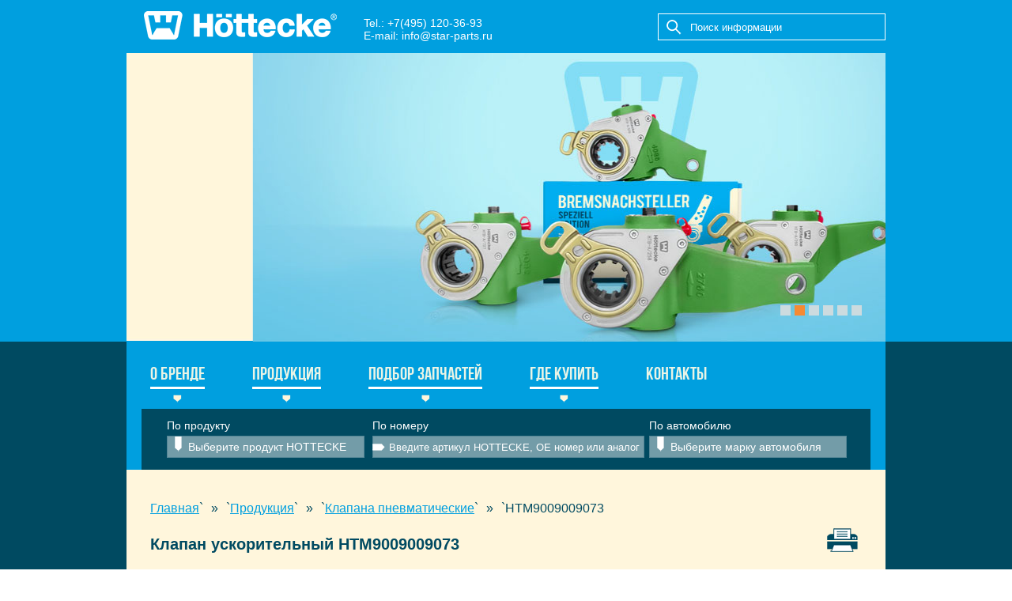

--- FILE ---
content_type: text/html; charset=UTF-8
request_url: https://hottecke.ru/products/klapana-pnevmaticheskie/htm9009009073.html
body_size: 5896
content:
<!-- BEGIN JIVOSITE CODE {literal} -->
<script type='text/javascript'>
(function(){ var widget_id = 'K0lsXXxKU7';var d=document;var w=window;function l(){
  var s = document.createElement('script'); s.type = 'text/javascript'; s.async = true;
  s.src = '//code.jivosite.com/script/widget/'+widget_id
    ; var ss = document.getElementsByTagName('script')[0]; ss.parentNode.insertBefore(s, ss);}
  if(d.readyState=='complete'){l();}else{if(w.attachEvent){w.attachEvent('onload',l);}
  else{w.addEventListener('load',l,false);}}})();
</script>
<!-- {/literal} END JIVOSITE CODE -->

<!DOCTYPE HTML>
<html lang="ru-ru">

<head>
    <meta charset="utf-8">
    <meta name="viewport" content="width=device-width, initial-scale=1">
    <meta name="yandex-verification" content="077734df64e79223" />
    <meta name="yandex-verification" content="629e4b8eaec854d9" />
    	<title>Купить Клапан ускорительный HTM9009009073 - Hottecke</title>
	<meta name="modxru" content="7b43af19a79ff309f6ead17b3649c8ac" />
	<meta name="Keywords" content="35180310030, 9730110007, 9730110000" />
	<meta name="Description" content="Клапан ускорительный (35180310030, 9730110007, 9730110000). Применяется для автомобилей МАЗ-107, 231, 232/КамАЗ/Vovlo FH-12-16/Scania 3 серия/Iveco EuroStar/Tech/Trakker/DAF" />
	<base href="https://hottecke.ru/">
    <!-- favion code -->
    <link rel="icon" type="image/png" href="/favicon.png">
    <!-- end favicon code -->
    <!-- <link href='https://fonts.googleapis.com/css?family=Roboto+Condensed:700,400&subset=latin,cyrillic' rel='stylesheet' type='text/css'> -->
    <link rel="stylesheet" href="/css/fonts2.css">
    <link rel="stylesheet" href="/css/fonts.css">
    <link rel="stylesheet" href="/css/style.css">
    <link rel="stylesheet" href="/js/fancySelect.css">
    <meta name="google-site-verification" content="ggncyvAjia9mMC7-7_1PSLjZRiSJRhOnAERjQp9xTlA" />
    <script src="/js/jquery-git.min.js"></script>
</head>

<body>
    <div class="shadow-site js-shadow"></div>

<div class="header screen">
	<div class="container">
		<div class="col">
		    
			<a href="#" class="logo">
				<img class="lazy" src="assets/img/logo.png" alt="">
			</a>
             
			<div class="header__contacts js-add-mm" data-order="2">
				Tel.: <a href="tel:84951203693">+7(495) 120-36-93</a><br>
				E-mail: <a href="mailto:info@star-parts.ru">info@star-parts.ru</a>
			</div>
		</div>
		
		<div class="col">
			<div class="header__search">
				<div class="header__search-btn js-search-btn"></div>

				<div class="header__search-form js-search">
					<div class="form-srch">
						<!--<input type="text" class="h-srch__input" placeholder="Поиск информации">-->
						<!--<input type="submit" class="h-srch__submit" value="">-->
						<form class="sisea-search-form" action="search.html" method="get">
    <input type="text" name="search" id="search" value="" class="h-srch__input" placeholder="Поиск информации"/>
    <input type="hidden" name="id" value="43" />
    <input type="submit" value="" class="h-srch__submit"/> 
</form>
					</div>
				</div>
			</div>

			<span class="ic-hamburger js-open-menu"><span></span></span>
		</div>
	</div>

	<div class="mobile-menu js-mobile-menu">
		<div class="mobile-menu__head">
			<div class="mobile-menu__title js-menu-back">Меню</div>
			<span class="ic-hamburger active js-close-menu"><span></span></span>
		</div>

		<div class="mobile-menu__content js-mobile-menu-content"></div>
	</div>
</div>     <div class="slider screen bg-blue">
        <div class="container">
            <ul class="bxslider" id="slider">
            	<li><a href=""><img class="lazy" src="assets/media/images/slider/1.jpg" alt=""></a></li><li><a href="https://hottecke.ru/products/ryichagi-tormoznyie-regulirovochnyie/"><img class="lazy" src="assets/media/images/slider/6.jpg" alt=""></a></li><li><a href="https://hottecke.ru/products/muftyi-vyazkostnyie/"><img class="lazy" src="assets/media/images/slider/3.jpg" alt=""></a></li><li><a href="https://hottecke.ru/products/kartridzhyi-osushitelej-vozduxa/"><img class="lazy" src="assets/media/images/slider/4.jpg" alt=""></a></li><li><a href="https://hottecke.ru/products/pnevmogidrousiliteli-sczepleniya-(pgu)/"><img class="lazy" src="assets/media/images/slider/5.jpg" alt=""></a></li><li><a href="https://hottecke.ru/products/kulaki-razzhimnyie/"><img class="lazy" src="assets/media/images/slider/2.jpg" alt=""></a></li>
              
            </ul>
        </div>
    </div> <div class="nav-wrap js-add-mm" data-order="1">
	<div class="nav screen">
		<div class="container">
			<div class="nav-bar clearfix">
				<ul class="top-menu">
					<li class="folder f-1 top-menu__list js-top-menu-list ">
						<a class="js-top-menu-link" href="about/">
							<span class="js-top-menu-name">О БРЕНДЕ</span>
							<span class="top-menu__arr js-top-menu-arr"></span>
						</a>

						<div class="nav-submenu screen top-menu__submenu-wrap js-top-menu-sub active">
							<ul><li class="first"><a href="about/company.html" title="О компании" >О компании</a></li>
<li><a href="about/news/" title="Новости" >Новости</a></li>
<li><a href="about/kachestvo.html" title="Качество" >Качество</a></li>
<li><a href="about/sotrudnichestvo.html" title="Сотрудничество" >Сотрудничество</a></li>
<li class="last"><a href="about/warranty.html" title="Гарантийная политика" >Гарантийная политика</a></li>
</ul>
						</div>
					</li>

					<li class="folder f-2 top-menu__list js-top-menu-list">
						<a class="js-top-menu-link" href="products/">
							<span class="js-top-menu-name">ПРОДУКЦИЯ</span>
							<span class="top-menu__arr js-top-menu-arr"></span>
						</a>

						<div class="nav-submenu-product screen top-menu__submenu-wrap js-top-menu-sub active">
							<ul><li class="first"><a href="products/kulaki-razzhimnyie/" title="Кулаки разжимные" >Кулаки разжимные</a></li>
<li><a href="products/pnevmogidrousiliteli-sczepleniya-(pgu)/" title="Пневмогидроусилители сцепления" >Пневмогидроусилители сцепления</a></li>
<li><a href="products/ryichagi-tormoznyie-regulirovochnyie/" title="Рычаги тормоза регулировочные" >Рычаги тормоза регулировочные</a></li>
<li><a href="products/muftyi-vyazkostnyie/" title="Муфты вязкостные" >Муфты вязкостные</a></li>
<li class="active"><a href="products/klapana-pnevmaticheskie/" title="Клапана пневматические" >Клапана пневматические</a></li>
<li><a href="products/kranyi-pnevmaticheskie/" title="Краны пневматические" >Краны пневматические</a></li>
<li><a href="products/kartridzhyi-osushitelej-vozduxa/" title="Регуляторы давления воздуха" >Регуляторы давления воздуха</a></li>
<li><a href="products/filtr-toplivnyij/" title="Фильтры топливные" >Фильтры топливные</a></li>
<li><a href="products/filtra-maslyanyie/" title="Фильтры масляные" >Фильтры масляные</a></li>
<li class="last"><a href="products/turbokompressoryi/" title="Турбокомпрессоры" >Турбокомпрессоры</a></li>
</ul>
						</div>
					</li>

					<li class="folder f-5 top-menu__list js-top-menu-list">
						<a class="js-top-menu-link" href="podbor-zapchastej/">
							<span class="js-top-menu-name">ПОДБОР ЗАПЧАСТЕЙ</span>
							<span class="top-menu__arr js-top-menu-arr"></span>
						</a>

						<div class="nav-submenu-podbor screen top-menu__submenu-wrap js-top-menu-sub active">
							<ul><li class="first"><a href="podbor-zapchastej/zapchasti-dlya-kamaz.html" title="Запчасти для КАМАЗ" >Запчасти для КАМАЗ</a></li>
<li><a href="podbor-zapchastej/zapchasti-dlya-maz.html" title="Запчасти для МАЗ" >Запчасти для МАЗ</a></li>
<li><a href="podbor-zapchastej/zapchasti-dlya-kavz.html" title="Запчасти для КАВЗ" >Запчасти для КАВЗ</a></li>
<li><a href="podbor-zapchastej/zapchasti-dlya-paz.html" title="Запчасти  для ПАЗ" >Запчасти  для ПАЗ</a></li>
<li><a href="podbor-zapchastej/zapchasti-dlya-gaz.html" title="Запчасти для ГАЗ" >Запчасти для ГАЗ</a></li>
<li class="last"><a href="podbor-zapchastej/zapchasti-dlya-ural.html" title="Запчасти  для УРАЛ" >Запчасти  для УРАЛ</a></li>
</ul>
						</div>
					</li>

				 <!--   <li class="nav-link-shoptop-menu__list js-top-menu-list">-->
    	<!--				<a class="js-top-menu-link" href="shop.html" target="_blank">-->
    	<!--				    <span class="js-top-menu-name">ИНТЕРНЕТ-МАГАЗИН</span>-->
    	<!--				</a>-->
					<!--</li>-->

					<li class="folder f-3 top-menu__list js-top-menu-list">
						<a class="js-top-menu-link" href="gde-kupit/">
							<span class="js-top-menu-name">ГДЕ КУПИТЬ</span>
							<span class="top-menu__arr js-top-menu-arr"></span>
						</a>

						<div class="nav-submenu-partners screen top-menu__submenu-wrap js-top-menu-sub active">
							<ul><li class="first"><a href="gde-kupit/internet-magazin.html" title="Интернет-магазин" >Интернет-магазин</a></li>
<li><a href="gde-kupit/opt.html" title="Опт" >Опт</a></li>
<li><a href="gde-kupit/roznicza.html" title="Розница" >Розница</a></li>
<li class="last"><a href="gde-kupit/dileryi.html" title="Дилеры" >Дилеры</a></li>
</ul>
						</div>
					</li>

					<li class="top-menu__list js-top-menu-list">
						<a class="js-top-menu-link" href="contacts.html">
							<span class="js-top-menu-name">КОНТАКТЫ</span>
						</a>
					</li>
				</ul>
			</div>
		</div>
	</div>
</div>
<div class="sc-selection screen">
	<div class="container">
		<div class="selection-wrap">
			<div class="row">
			   
			  <div class="col col-1" id="slform">
					<form action="#">
						<label class="for-label">По продукту</label>
						<div>
							<select name="f-product" id="f-product" class="for-select" onchange="productChange(this.value)">
								<option value="0">Выберите продукт HOTTECKE</option>
								 <option value="podbor-zapchastej/?s-category=636">Турбокомпрессоры</option>
<option value="podbor-zapchastej/?s-category=627">Фильтры масляные</option>
<option value="podbor-zapchastej/?s-category=610">Фильтры топливные</option>
<option value="podbor-zapchastej/?s-category=519">Краны пневматические</option>
<option value="podbor-zapchastej/?s-category=492">Клапана пневматические</option>
<option value="podbor-zapchastej/?s-category=23">Муфты вязкостные</option>
<option value="podbor-zapchastej/?s-category=20">Пневмогидроусилители сцепления</option>
<option value="podbor-zapchastej/?s-category=21">Кулаки разжимные</option>
<option value="podbor-zapchastej/?s-category=22">Рычаги тормоза регулировочные</option>
<option value="podbor-zapchastej/?s-category=19">Регуляторы давления воздуха</option>
						</select>
						</div>
						
					</form>
				</div>
				<div class="col col-2">
					<form action="podbor-zapchastej/search-number.html" method="GET">
						<label class="for-label">По номеру</label>
						<div id="finp">
							<input type="text" name="f-number" id="f-number" class="f-input" placeholder="Введите артикул HOTTECKE, OE номер или аналог">
						</div>
					</form>
				</div>
				<div class="col col-3" id="flform">
					<label class="for-label">По автомобилю</label>
					<form action="podbor-zapchastej/" name="fauto">
						  <select name="s-auto" id="f-auto" class="styled" onchange="changeAuto(this.value);">
						<option value="" disabled selected style='display:none;'>Выберите марку автомобиля</option>
						<option value="454">Неман</option>
<option value="376">Ikarus</option>
<option value="359">УРАЛ</option>
<option value="352">Оси</option>
<option value="289">ГАЗ</option>
<option value="257">ЛиАЗ</option>
<option value="201">Волжанин</option>
<option value="143">ЗИЛ</option>
<option value="100">НефАЗ</option>
<option value="96">Полуприцепы</option>
<option value="88">КАВЗ</option>
<option value="33">Камаз</option>
<option value="34">Краз</option>
<option value="35">ПАЗ</option>
<option value="36">МАЗ</option>
					</select>
					</form>
				</div>
			</div>
		</div>
	</div>
</div>
        <div class="sc-content screen">
        <div class="container" itemscope itemtype="http://schema.org/Product">
            <div class="sc-content__wrap">
                <div class="bc cf">
<ol itemscope="" itemtype="http://schema.org/BreadcrumbList" class="breadcrumb"><li itemscope="" itemprop="itemListElement" itemtype="http://schema.org/ListItem" class="breadcrumb-item"><a rel="nofollow" title="Главная" itemprop="item" href="/"><span itemprop="name">Главная</span><meta itemprop="position" content="1"></a></li>`<span class="bc-separator">»</span>`<li itemscope="" itemprop="itemListElement" itemtype="http://schema.org/ListItem" class="breadcrumb-item"><a title="Продукция" itemprop="item" href="products/"><span itemprop="name">Продукция</span><meta itemprop="position" content="2"></a></li>`<span class="bc-separator">»</span>`<li itemscope="" itemprop="itemListElement" itemtype="http://schema.org/ListItem" class="breadcrumb-item"><a title="Клапана пневматические" itemprop="item" href="products/klapana-pnevmaticheskie/"><span itemprop="name">Клапана пневматические</span><meta itemprop="position" content="3"></a></li>`<span class="bc-separator">»</span>`<li itemscope="" itemprop="itemListElement" itemtype="http://schema.org/ListItem" class="breadcrumb-item active"><meta itemprop="item" content="https://hottecke.ru/products/klapana-pnevmaticheskie/htm9009009073.html" /><span itemprop="name">HTM9009009073</span><meta itemprop="position" content="4" /></li></ol>
</div>
                <h1 itemprop="name">Клапан ускорительный HTM9009009073</h1>
                <div class="cf">
                    <a href="print.html?id_resource=508" class="b-link-cat" target="_blank">
                        <img class="lazy" src="/images/print.png" alt="">
                    </a>
                </div>
                <div class="mt-15">
                    <div class="product-detail">
                        <div class="col product-detail__col-1" itemprop="offers" itemscope itemtype="http://schema.org/Offer">
                            <div class="image">
                                <a href="/assets/cache_image/assets/media/images/product/Small_HTM9009009073_800x0_536.jpg" class="fb">
                                    <img itemprop="image" class="lazy" src="/assets/cache_image/assets/media/images/product/Small_HTM9009009073_269x0_b65.jpg" alt="Клапан ускорительный HTM9009009073">
                                </a>
                            </div>
                            <div class="flex-box">
                                <div class="price-box"><span>Цена: </span>2759 руб.</div>
                                <a href="http://hottecke.ru/gde-kupit" target="_blank" class="buy">Купить</a>
                            </div>
                            <meta itemprop="priceCurrency" content="RUB">
                            <meta itemprop="availability" content="InStock">
                        </div>
                        <div class="col product-detail__col-2" itemprop="description">
                            <h2>Технические характеристики:</h2>
                            <table>
                                <tr>
                                    <td>Название:</td>
                                    <td >Клапан ускорительный</td>
                                </tr>
                                <tr>
                                    <td>Длина:</td>
                                    <td>0,12 м</td>
                                </tr>
                                <tr>
                                    <td>Ширина:</td>
                                    <td>0,11 м</td>
                                </tr>
                                <tr>
                                    <td>Тех. данные:</td>
                                    <td>Давление открытия: 0.2 bar Макс. рабочее давление: 10.0 bar Диапазон температуры: -40°C to +80°C</td>
                                </tr>
                                <tr>
                                    <td>Вес брутто:</td>
                                    <td>0,695 кг</td>
                                </tr>
                                <tr>
                                    <td>Orig. №:</td>
                                    <td >35180310030, 9730110007, 9730110000</td>
                                </tr>
                                <tr>
                                    <td>Аналоги:</td>
                                    <td style="border:1px solid #89ABB6"></td>
                                </tr>
                            </table>
                            <br>
                           
                            <h2>Применяемость</h2>
                            <table class="prim" >
                                <tr>
                                    <th>Модель</th><th colspan="3" style="background: #fff6dc;border-top:none;border-right:none;"></th>
                                </tr>

                               <tr>
    <td>КамАЗ</td>
    <td></td>
    <td></td>
    <td></td>
</tr>

<tr>
    <td>МАЗ-231</td>
    <td></td>
    <td></td>
    <td></td>
</tr>

<tr>
    <td>МАЗ-232</td>
    <td></td>
    <td></td>
    <td></td>
</tr>

<tr>
    <td>МАЗ-107</td>
    <td></td>
    <td></td>
    <td></td>
</tr>

                            </table>
                            <br>
                            <div></div>
                            <br>
                            <span style="font-weight: bold;">Поделиться:</span>
                            <div class="ya-share2" data-services="vkontakte,facebook,odnoklassniki,twitter"></div>
                        </div>
                    </div>
                </div>
            </div>
        </div>
    </div>
        <div class="footer screen">
        <div class="container">
            <div class="col col-1">
                <div class="copy">
                    Copyright © 2025.
                    <br> All Rights Reserved
                </div>
            </div>
            <div class="col col-2">
                <div class="f-span">
                    <span>По вопросам</span>
                    <span>сотрудничества</span>
                </div>
            </div>
            <div class="col col-3">
                <div class="f-span">
                    <a href="tel:84951203693"><span>Tel.: +7 (495) 120-36-93</span></a>
                    <a href="mailto:info@star-parts.ru"><span>E-mail: info@star-parts.ru</span></a>
                </div>
            </div>
            <div class="col col-4">
                <a href="/" class="pc"></a>
            </div>
        </div>
    </div>
    <div id="upbutton"></div>
<!-- Yandex.Metrika counter -->
<script type="text/javascript" >
   (function(m,e,t,r,i,k,a){m[i]=m[i]||function(){(m[i].a=m[i].a||[]).push(arguments)};
   m[i].l=1*new Date();k=e.createElement(t),a=e.getElementsByTagName(t)[0],k.async=1,k.src=r,a.parentNode.insertBefore(k,a)})
   (window, document, "script", "https://mc.yandex.ru/metrika/tag.js", "ym");

   ym(57250168, "init", {
        clickmap:true,
        trackLinks:true,
        accurateTrackBounce:true,
        webvisor:true
   });
</script>
<noscript><div><img src="https://mc.yandex.ru/watch/57250168" style="position:absolute; left:-9999px;" alt="" /></div></noscript>
<!-- Yandex.Metrika counter -->
<script type="text/javascript" >
    (function (d, w, c) {
        (w[c] = w[c] || []).push(function() {
            try {
                w.yaCounter50923310 = new Ya.Metrika2({
                    id:50923310,
                    clickmap:true,
                    trackLinks:true,
                    accurateTrackBounce:true,
                    webvisor:true
                });
            } catch(e) { }
        });

        var n = d.getElementsByTagName("script")[0],
            s = d.createElement("script"),
            f = function () { n.parentNode.insertBefore(s, n); };
        s.type = "text/javascript";
        s.async = true;
        s.src = "https://mc.yandex.ru/metrika/tag.js";

        if (w.opera == "[object Opera]") {
            d.addEventListener("DOMContentLoaded", f, false);
        } else { f(); }
    })(document, window, "yandex_metrika_callbacks2");
</script>
<noscript><div><img src="https://mc.yandex.ru/watch/50923310" style="position:absolute; left:-9999px;" alt="" /></div></noscript>
<!-- /Yandex.Metrika counter -->     <div class="scripts">
        <script src="/js/jquery.min.js"></script>
        <script src="/js/jquery.bxslider.min.js"></script>
        <script src="/js/fancySelect.js"></script>
        <script src="/js/main.js"></script>
        <script src="/js/lazyload.min.js"></script>
    </div>
    <script src="https://yastatic.net/es5-shims/0.0.2/es5-shims.min.js"></script>
    <script src="https://yastatic.net/share2/share.js"></script>
    <script src="//cdnjs.cloudflare.com/ajax/libs/fancybox/2.1.5/jquery.fancybox.min.js"></script>
    <link rel="stylesheet" href="//cdnjs.cloudflare.com/ajax/libs/fancybox/2.1.5/jquery.fancybox.min.css">
    <script>
        $(document).ready(function() {
            $(".fb").fancybox();
        });
    </script>
    
    <script type="application/ld+json">
	{
		"@context": "http://schema.org",
		"@type": "Product",
		"brand": {
			"@type": "Organization",
			"email": "os.salenko@gmail.com",
			"logo": "http://hottecke.ru/assets/img/hottecke.jpg",
			"name": "",
			"url": "http://hottecke.ru"
		},
		"name": "Клапан ускорительный HTM9009009073",
		"sku": "HTM9009009073",
		"image": "assets/media/images/product/Small_HTM9009009073.jpg",
		"description": "Клапан ускорительный (35180310030, 9730110007, 9730110000). Применяется для автомобилей МАЗ-107, 231, 232/КамАЗ/Vovlo FH-12-16/Scania 3 серия/Iveco EuroStar/Tech/Trakker/DAF",
		"width": {
			"@type": "QuantitativeValue",
			"value": "0,11",
			"unitCode": "MTR"
		},
		"height": {
			"@type": "QuantitativeValue",
			"value": "0,12",
			"unitCode": "MTR"
		},
		"weight": {
			"@type": "QuantitativeValue",
			"value": "0,695",
			"unitCode": "KGM"
		},
		"additionalProperty": {
			"@type": "PropertyValue",
			"name": "Тех. данные",
			"value": "Давление открытия: 0.2 bar Макс. рабочее давление: 10.0 bar Диапазон температуры: -40°C to +80°C"
		}
	}
	</script>
</body>

</html>


--- FILE ---
content_type: text/css
request_url: https://hottecke.ru/css/fonts.css
body_size: 277
content:
@font-face {
    font-family: 'PFSquareSansPro-Regular';
    src: url('/fonts/PFSquareSansPro-Regular/PFSquareSansPro-Regular.eot?#iefix') format('embedded-opentype'), url('/fonts/PFSquareSansPro-Regular/PFSquareSansPro-Regular.woff') format('woff'), url('/fonts/PFSquareSansPro-Regular/PFSquareSansPro-Regular.ttf') format('truetype'), url('/fonts/PFSquareSansPro-Regular/PFSquareSansPro-Regular.svg#PFSquareSansPro-Regular') format('svg');
    font-weight: normal;
    font-style: normal;
    font-display: swap;
}

@font-face {
    font-family: 'PFSquareSansPro-Medium';
    src: url('/fonts/PFSquareSansPro-Medium/PFSquareSansPro-Medium.eot?#iefix') format('embedded-opentype'), url('/fonts/PFSquareSansPro-Medium/PFSquareSansPro-Medium.woff') format('woff'), url('/fonts/PFSquareSansPro-Medium/PFSquareSansPro-Medium.ttf') format('truetype'), url('/fonts/PFSquareSansPro-Medium/PFSquareSansPro-Medium.svg#PFSquareSansPro-Medium') format('svg');
    font-weight: normal;
    font-style: normal;
    font-display: swap;
}

@font-face {
    font-family: 'PFSquareSansPro-Italic';
    src: url('/fonts/PFSquareSansPro-Italic/PFSquareSansPro-Italic.eot?#iefix') format('embedded-opentype'), url('/fonts/PFSquareSansPro-Italic/PFSquareSansPro-Italic.woff') format('woff'), url('/fonts/PFSquareSansPro-Italic/PFSquareSansPro-Italic.ttf') format('truetype'), url('/fonts/PFSquareSansPro-Italic/PFSquareSansPro-Italic.svg#PFSquareSansPro-Italic') format('svg');
    font-weight: normal;
    font-style: normal;
    font-display: swap;
}

@font-face {
    font-family: 'PFSquareSansPro-Bold';
    src: url('/fonts/PFSquareSansPro-Bold/PFSquareSansPro-Bold.eot?#iefix') format('embedded-opentype'), url('/fonts/PFSquareSansPro-Bold/PFSquareSansPro-Bold.woff') format('woff'), url('/fonts/PFSquareSansPro-Bold/PFSquareSansPro-Bold.ttf') format('truetype'), url('/fonts/PFSquareSansPro-Bold/PFSquareSansPro-Bold.svg#PFSquareSansPro-Bold') format('svg');
    font-weight: normal;
    font-style: normal;
    font-display: swap;
}

@font-face {
  font-family: 'BebasNeueBold';
  src: 
  url('../fonts/BebasNeueBold/BebasNeueBold.eot?#iefix') format('embedded-opentype'),  
  url('../fonts/BebasNeueBold/BebasNeueBold.woff') format('woff'), 
  url('../fonts/BebasNeueBold/BebasNeueBold.ttf')  format('truetype'), 
  url('../fonts/BebasNeueBold/BebasNeueBold.svg#BebasNeueBold') format('svg');
  font-weight: normal;
  font-style: normal;
  font-display: swap;
}


--- FILE ---
content_type: text/css
request_url: https://hottecke.ru/css/style.css
body_size: 6319
content:
html,
body,
div,
span,
applet,
object,
iframe,
h1,
h2,
h3,
h4,
h5,
h6,
p,
blockquote,
pre,
a,
abbr,
acronym,
address,
big,
cite,
code,
del,
dfn,
em,
img,
ins,
kbd,
q,
s,
samp,
small,
strike,
strong,
sub,
sup,
tt,
var,
b,
u,
i,
center,
dl,
dt,
dd,
ol,
ul,
li,
fieldset,
form,
label,
legend,
caption,
article,
aside,
canvas,
details,
embed,
figure,
figcaption,
footer,
header,
hgroup,
menu,
nav,
output,
ruby,
section,
summary,
time,
mark,
audio,
video {
	border: 0;
	font-size: 100%;
	margin: 0;
	padding: 0;
}
.sc-content h3 {
    margin-bottom: 10px;
}

.border {
	border: 1px solid red;
}

li {
	list-style-type: none;
}

a {
	outline: none;
	color: #009fdf;
}

article,
aside,
details,
figcaption,
figure,
footer,
header,
hgroup,
menu,
nav,
section {
	display: block;
}

ol,
ul {
	list-style: none;
}

blockquote,
q {
	quotes: none;
}

blockquote:before,
blockquote:after,
q:before,
q:after {
	content: '';
	content: none;
}

table {
	border-collapse: separate;
	border-spacing: 0px;
}

a:hover {
	text-decoration: none;
}

* {
	box-sizing: border-box;
	position: relative;
}

body {
	font-family: 'Arial';
	font-size: 14px;
}

.clearfix::after{
	content: '';
	display: table;
	clear: both;
}

.validation {
	border: 1px solid rgb(255, 0, 0) !important;
	box-shadow: 0 0 10px rgba(255, 0, 0, .1) !important;
}

.container {
	margin: 0 auto;
	position: relative;
	width: 960px;
	z-index: 100;
}

.screen {
	min-width: 960px;
	width: 100%;
}

.row {
	position: relative;
	width: 100%;
}

.container:before,
.container:after,
.cf:before,
.cf:after,
.row:before,
.row:after {
	content: "";
	display: table;
}

.container:after,
.cf:after,
.row:after {
	clear: both;
}

.container,
.cf. .row {
	zoom: 1;
}

.fl {
	float: left;
}

.hide {
	display: none;
}

.show {
	display: block;
}

.col {
	float: left;
}

.header {
	background: #009fdf;
	height: 67px;
}

.bg-blue {
	background: #009fdf;
}

.header .col {
	width: 50%;
}

.header .col .logo {
	padding-left: 22px;
	margin-top: 14px;
	position: relative;
	display: inline-block;
	;
}

.form-srch {
	position: relative;
	width: 100%;
	text-align: right;
	padding-top: 17px;
}

.h-srch__input {
	width: 288px;
	height: 34px;
	border: 1px solid #fff;
	background: none;
	color: #fff;
	padding-left: 40px;
}

.h-srch__submit {
	position: relative;
	text-indent: -9999px;
	background: url(/images/bg-srch__submit.png) no-repeat;
	width: 19px;
	height: 19px;
	border: 0;
	outline: none;
	position: absolute;
	right: 258px;
	margin-top: 8px;
	;
}

::-webkit-input-placeholder {
	color: #fff;
}

:-moz-placeholder {
	/* Firefox 18- */
	color: #fff;
}

::-moz-placeholder {
	/* Firefox 19+ */
	color: #fff;
}

:-ms-input-placeholder {
	color: #fff;
}

.bx-default-pager .bx-pager-item {
	display: inline-block;
	margin-right: 5px;
}

.bx-default-pager {
	text-align: right;
	bottom: 50px;
	height: 50px;
	padding-right: 25px;
}

.slider {
	height: 365px;
}

.bx-default-pager a {
	text-decoration: none;
	outline: none;
	width: 13px;
	height: 13px;
	background: #ccdbdf;
	text-indent: 100%;
	white-space: nowrap;
	overflow: hidden;
	display: block;
	padding: 0;
	display: inline-block;
}

.bx-default-pager a.active {
	background: #f68a33;
}

.nav-wrap{
	z-index: 130;
}

.nav {
	height: 85px;
	background: #004a61;
	/*overflow: hidden;*/
	line-height: 35px;
}

/*.nav-bar ul{
	width:103%;
}*/

.nav-bar {
	background: #009fdf;
	/*overflow: hidden;*/
}

.top-menu__list{
	position: static;
}

.nav-bar > ul >li > a {
	color: #e9f4e6;
	text-transform: uppercase;
	font-size: 23px;
	text-decoration: none;
	font-family: 'BebasNeueBold';
	font-weight: 400;
	padding: 25px 30px;
	background: #009fdf;
	transition: .4s;
	display: inline-block;
}


.nav-bar ul li.folder a:hover span {
	border-bottom: 3px solid #004a61;
}
.nav-bar ul li.folder a:hover span:after,
.nav-bar ul li.folder a.active span:after {
	position: absolute;
	content: "";
	background: url(/images/cc.png) no-repeat;
	width: 9px;
	height: 8px;
	bottom: -20px;
	left: 0;
	right: 0;
	margin: 0 auto;
}
.nav-bar ul li a.active,
.nav-bar ul li a:hover {
	background: #fff6dc !important;
	color: #004a61;
}

.nav-bar ul li {
	float: left;
	padding: 0;
}

.nav-bar ul li:last-child {
	padding-right: 0;
}

.nav-sub-form a {
	background: #004a61 !important;
}

.nav-bar ul li.folder a span {
	border-bottom: 3px solid #fff;
	padding-bottom: 3px;
	position: relative;
}
.nav-bar ul li.folder a.active span {
	border-bottom: 3px solid #004a61;
	padding-bottom: 3px;
	position: relative;
}
.nav-bar ul li.folder a span:after {
	position: absolute;
	content: "";
	background: url(/images/nav-folder-doen.jpg) no-repeat;
	width: 11px;
	height: 10px;
	bottom: -20px;
	left: 0;
	right: 0;
	margin: 0 auto;
}

.nav-link-shop a,
.nav-link-shop:hover a:hover{
	background: #f68a33 !important;
	color: #e9f4e6 !important;
	}


.sc-selection {
	background: #004a61;
	height: 77px;
	position: relative;
	z-index: 120;
}

.selection-wrap {
	width: 96%;
	margin: 0 auto;
	position: relative;
	background: #004a61;
	height: 77px;
	padding-left: 32px;
	padding-top: 13px;
}

.selection-wrap .col-1,
.selection-wrap .col-3 {
	width: 250px;
}

.selection-wrap .col-2 {
	width: 360px;
	/* text-align: center; */
	padding-left: 10px;
}

.sc-selection .container {
	background: #009fdf;
}

.sc-content__wrap {
	padding: 40px 35px 30px 30px;
	font-size: 16px;
	color: #004a61;
	text-align: justify;
}

.sc-content__wrap p {
	margin-bottom: 15px;
}

.sc-content .container {
	background: #fff6dc;
	padding-bottom: 30px;
}

.sc-content {
	background: #004a61;
	position: relative;
	z-index: 101;
}

.footer {
	background: #004a61;
	height: 91px;
	padding-top: 20px;
	color: #fff;
}

.footer .col-1 {
	width: 212px;
	font-size: 12px;
	color: #009fdf;
	padding-left: 25px;
	line-height: 17px;
}

.footer .col-2 {
	width: 190px;
	color: #fff;
	font-size: 13px;
	text-align: right;
	border-right: 1px solid #fff;
	padding-right: 20px;
}

.footer .col-3 {
	width: 244px;
	color: #fff;
	font-size: 13px;
	padding-left: 20px;
}

.footer .col-4 {
	width: 314px;
	text-align: right;
	padding-right: 25px;
}

.footer .col-4 a {
	text-transform: uppercase;
	font-size: 13px;
	color: #009fdf;
	text-decoration: none;
}

.footer .col-4 a:hover {
	text-decoration: underline;
}

.footer .col span {
	display: inline-block;
}

.f-span {
	line-height: 20px;
}

.B_crumbBox li {
	float: left;
}

.bc {
	margin-bottom: 25px;
}

.B_crumbBox li {
	margin-right: 5px;
	color: #004a61;
}

.sc-content__wrap h1 {
	font-weight: 700;
	font-size: 20px;
	color: #004a61;
	margin-bottom: 15px;
}

.nav-submenu {
	position: absolute;
	left: 0;
	width: 100%;
	z-index: 999;
	background: #004a61;
	height: auto;
	display: none;
}

.nav-submenu-product {
	position: absolute;
	z-index: 999;
	background: #004a61;
	height: 204px;
	display: none;
}

.nav-submenu-podbor {
	z-index: 999;
    height: 204px;
    display: none;
}

.f-5.top-menu__list:hover .nav-submenu-podbor {
    display: block;
}

.nav-submenu-partners {
	z-index: 999;
    height: 135px;
    display: none;
}

.nav-submenu .container {
	background: #fff6dc;
	height: 135px;
	position: relative;
	border-bottom: 3px solid #004a61;
}

.nav-submenu-product .container {
	background: #fff6dc;
	height: 204px;
	position: relative;
	border-bottom: 3px solid #004a61;
}

.nav-submenu .container ul li a,
.nav-submenu-product .container ul li a {
	font-size: 17px;
	line-height: 20px;
	color: #004a61;
	text-decoration: none;
	transition: .4s;
	padding: 0;
	background: transparent;
}

.nav-submenu .container ul li a:hover,
.nav-submenu .container ul li.active a,
.nav-submenu-product ul li a:hover,
.nav-submenu-product ul li.active a {
	color: #009fdf;
}

.nav-submenu .container ul,
.nav-submenu-product .container ul {
	display: block;
	padding: 25px 35px;
}

.nav-submenu .container ul li,
.nav-submenu-product .container ul li {
	float: left;
	width: 434px;
	margin-bottom: 40px;
	padding-left: 30px;
	position: relative;
}

.nav-submenu .container ul li:after,
.nav-submenu-product .container ul li:after {
	position: absolute;
	content: "";
	background: url(/images/li.jpg) no-repeat;
	width: 25px;
	height: 18px;
	left: 0;
	top: 1px;
}

.top-menu__submenu-wrap{
	background: #fff6dc;
	border-bottom: 3px solid #004a61;
	position: absolute;
	left: 0;
	width: 100%;
}

.top-menu__submenu-wrap ul{
	display: block;
	padding: 25px 35px;
}

.top-menu__submenu-wrap ul li{
	float: left;
	width: 434px;
	margin-bottom: 40px;
	padding-left: 30px;
	position: relative;
	line-height: 20px;
}

.top-menu__submenu-wrap ul li:after{
	content: "";
	background: url(/images/li.jpg) no-repeat;
	width: 25px;
	height: 18px;
	position: absolute;
	left: 0;
	top: 1px;
}

.top-menu__submenu-wrap ul li a{
	font-size: 17px;
	line-height: 20px;
	color: #004a61;
	text-decoration: none;
	transition: .4s;
	vertical-align: top;
}


.catalog .col {
	width: 276px;
	height: 217px;
	margin-right: 32px;
	position: relative;
	margin-bottom: 20px;
}

.catalog .col:nth-child(3n+3) {
	margin-right: 0;
}

.catalog .col img {
	width: 100%;
	max-width: 276px;
	border: 2px solid #789fab;
}
.catalog .col img:hover {
	border: 2px solid #002e49;
}
.catalog {
	margin-bottom: 35px;
}

.catalog .col a {
	text-decoration: none;
	outline: none;
	transition: .4s;
}

.catalog .col a.title {
	display: inline-block;
	padding-top: 10px;
	padding-bottom: 20px;
	text-align: left;
	font-size: 14px;
	color: #004a61;
}

.catalog .col a.title:hover {
	text-decoration: underline;
	color: #002e49;
}
.catalog .col:hover a.title {
	color: #002e49;
	text-decoration: underline;
}
.fr {
	float: right;
}

.b-link-cat {
	display: inline-block;
	float: right;
	top: -47px;
	text-decoration: none;
	outline: none;
}

.catalog .col:hover {
	opacity: .9;
}

.B_crumbBox li a {
	text-decoration: none;
}

.mt-15 {
	margin-top: 15px;
}

table.param-model{
	position:relative
	}

table.param-model tr td:nth-child(2) a {
	width: 208px;
	color: #004a61;
	font-size: 18px;
	font-weight: 700;
//    padding: 0;
	text-align: center;
	text-decoration: none;
}

table.param-model tr td:first-child{
	width: 200px;
	text-align: center;
}

table.param-model tr td:nth-child(2) {
	width: 150px;
	text-align: center;
}
table.param-model tr td:last-child {
	color: #004a61;
	font-size: 14px;
}

table.param-model tr:nth-child(even) td:nth-child(2) {
	background-color: #ffffff;
}

table.param-model tr:nth-child(odd) td:nth-child(2) {
	background-color: #ffffff;
}

table.param-model tr td {
	border-left: 1px solid #94b5c1;
	border-top: 1px solid #94b5c1;
	}

table.param-model tr td:last-child {
	border-right: 1px solid #94b5c1;
	}

table.param-model tr:last-child td {
	border-bottom: 1px solid #94b5c1;
	}

table.param-model tr td a{
	display: inline-block;
	padding: 5px 10px;
	width: 100%;
	height: 100%;
}

table.param-model tr td img{
	padding: 0 ;
	margin: 0;
	}

table.param-model tr{
	transition: all .3s linear;
	-webkit-transition: all .3s linear;
	-moz-transition: all .3s linear;
	-o-transition: all .3s linear;
	-ms-transition: all .3s linear;
}


table.param-model tr:hover{
	opacity: 0.7;

	transition: all .3s linear;
	-webkit-transition: all .3s linear;
	-moz-transition: all .3s linear;
	-o-transition: all .3s linear;
	-ms-transition: all .3s linear;
}

table.param-model tr:nth-child(odd) td:last-child,
table.param-model tr:nth-child(odd) td:first-child {
	background: #ffffff;
}

table.param-model tr:nth-child(even) td:last-child,
table.param-model tr:nth-child(even) td:first-child {
	background: #ffffff;
}

.row-up {
	text-align: right;
	margin-top: 15px;
}

.row-up a {
	text-decoration: none;
}

.product-detail__col-1 {
	width: 270px;
	margin-right:30px;
}

.product-detail__col-2 {
	width: 594px;
	position: relative;
}

.product-detail__col-1 .image img {
	width: 100%;
	max-width: 269px;
	border: 2px solid #6d97a5;
}

.product-detail__col-1 .image a {
	position: relative;
}

.product-detail__col-1 .image a:after {
	position: absolute;
	content: "";
	background: url(/images/lupa.png) no-repeat;
	width: 21px;
	height: 22px;
	left: 9px;
	bottom: 9px;
}

.sc-content h2 {
	font-size: 14px;
	margin-bottom: 10px;
}

.product-detail__col-2 table {
	position: relative;
	width: 100%;
	border-collapse: inherit;
	border: 1px solid #89ABB6;
 
}

.product-detail__col-2 table tr td:first-child {
	background: #e5f5fc;
}

.product-detail__col-2 table tr td:last-child {
	background: #ffffff;
}

.product-detail__col-2 table tr td {
	padding: 10px 15px;
	font-size: 14px;
	color: #004a61;
	background: #fff;
}


.product-detail__col-2 table tr td {
	border-left: 1px solid #89abb6;
	border-top: 1px solid #89abb6;
	}

.product-detail__col-2 table tr td:last-child {
	border-right: 1px solid #89abb6;
	}

.product-detail__col-2 table tr:last-child td {
	border-bottom: 1px solid #89abb6;
	}


.product-detail__col-2 table.prim tr th {
	font-size: 14px;
	color: #fff;
	background: #004a61;
	padding: 10px 15px;
	border: 1px solid #83a7b2;
}

.product-detail__col-2 table.prim td{
	
}
.product-detail__col-2 table.prim{
 border-top:none;
 border-right:none;
 background: #83A7B2;
}

.product-detail__col-2 table.prim td:last-child {
	border-right: 2px solid #89abb6;
	}

.product-detail__col-2 table tr td:first-child {
	width: 184px;
}

.for-label {
	color: #fff;
	font-size: 14px;
	margin-bottom: 5px;
	display: inline-block;
}

span.customSelect {
	font-size: 11px;
	background-color: #f5f0de;
	color: #7c7c7c;
	padding: 5px 7px;
	border: 1px solid #e7dab0;
	-moz-border-radius: 5px;
	-webkit-border-radius: 5px;
	border-radius: 5px 5px;
}

span.customSelect.changed {
	background-color: #f0dea4;
}

.customSelectInner {
	background: url(customSelect-arrow.gif) no-repeat center right;
}

.f-input {
	width: 344px;
	height: 28px;
	background: #739ca8;
	border: 0;
	padding-left: 20px;
	padding-right: 1px;
	position: relative;
	border: 1px solid #538595;
	font-size: 13px;
	/* font-weight: 300; */
}

#finp {
	position: relative;
}

#finp:after {
	position: absolute;
	content: "";
	background: url(/images/l.png) no-repeat;
	width: 16px;
	height: 9px;
	left: 0;
	top: 10px;
}
#finp:hover:after {
	position: absolute;
	content: "";
	background: url(/images/la.png) right center no-repeat;
	width: 16px;
	height: 12px;
	left: 1px;
	top: 8px;
}

.product-detail__col-3 table.prim tr th {
	font-size: 14px;
	color: #fff;
	background: #004a61;
	padding: 10px;
	border: 1px solid #83a7b2;
}

.product-detail__col-3 table {
	position: relative;
	width: 100%;
}

.product-detail__col-3 table tr{
	background: #fff;
	}

.product-detail__col-3 table tr td {
//    border: 1px solid #89abb6;

	padding: 10px;
	font-size: 14px;
	color: #004a61;
	}

.product-detail__col-3 table tr td {
	border-left: 1px solid #89abb6;
	border-top: 1px solid #89abb6;
	}

.product-detail__col-3 table tr td:last-child {
	border-right: 1px solid #89abb6;
	}

.product-detail__col-3 table tr:last-child td {
	border-bottom: 1px solid #89abb6;
	}



.product-detail__col-3 {
	width: 100%;
	position: relative;
}

.product-detail__col-3 table.prim tr th {
	font-size: 14px;
	color: #fff;
	background: #004a61;
	padding: 10px;
	border: 1px solid #83a7b2;
	width: 27%;
}

.form-selection .f-fields {
	margin-bottom: 20px;
}

.plane-1 {
	height: 68px;
	background: #004a61;
	padding-top: 20px;
	padding-left: 30px;
}

.plane-2 {
	height: 68px;
	background: #009fdf;
	padding-top: 20px;
	padding-left: 30px;
}

.form-selection .f-fields div.fancy-select div.trigger {
	background: #fff;
	color: #004a61;
	width: 440px;
}

.form-selection .f-fields div.fancy-select div.trigger:after {
	content: "";
	display: block;
	position: absolute;
	background: url(/images/select-arrow-1.png) no-repeat;
	width: 11px;
	height: 24px;
	left: 9px;
	top: -1px;
}

#s-sub {
	background: #004a61;
	padding: 5px 20px;
	border: 0;
	color: #fff;
}

#res {
	margin-top: 35px;
}

.cl {
	width: 50px;
	/* Ширина ячейки */
}

.cl2 {
	width: 150px;
	/* Ширина ячейки */
}
.plane-2 .options {
	width: 400px;
	min-height: auto;
	height: auto;
}


div.fancy-select div.trigger.open{
	background: #b2c8cf;
}

div.fancy-select div.trigger.open:after {
	border-top-color: #7A8498;
	background: url(/images/select-arrow-1.png) no-repeat;
	width: 11px;
	height: 24px;
	top: -4px;
}

#flform .options, #slform .options{
	padding: 0 49px 0 50px;
	width: 861px !important;
	margin: 0 auto !important;
	background: #fff;
	border: none !important;
	border-bottom: 5px solid #0f5468 !important;
	min-height: 177px !important;
	box-sizing: content-box !important;
}

#flform .options li:hover{
	background: #fff6dc;
}

div.fancy-select ul.options li.selected{
	background: #fff6dc !important;
}
#slform .options li:hover{
	background: #fff6dc;
}

#flform .options li, #slform .options li{
	border-color: #7fa4b0 !important;
	font-size: 13px !important;
	font-family: Arial !important;
	padding-top: 21px !important;
	padding-bottom: 21px !important;
}

.pages{
	padding: 0 ;
	margin: 0;
	list-style: none url();
	text-align: center;
	}
	
.pages li{
	display: inline-block;
	padding: 2px 7px ;
	text-align: center;

	transition: all .3s linear;
	-webkit-transition: all .3s linear;
	-moz-transition: all .3s linear;
	-o-transition: all .3s linear;
	-ms-transition: all .3s linear;
	}
	
.pages li:hover,
.pages li:hover a{
	color: #fff;
	background: #009fdf;

	transition: all .3s linear;
	-webkit-transition: all .3s linear;
	-moz-transition: all .3s linear;
	-o-transition: all .3s linear;
	-ms-transition: all .3s linear;
	}

.pages li a{
	text-decoration: none;
	display: block;

	transition: all .3s linear;
	-webkit-transition: all .3s linear;
	-moz-transition: all .3s linear;
	-o-transition: all .3s linear;
	-ms-transition: all .3s linear;
	}   
	
.buy{  
	display: inline-block;
	font-size: 14px;
	color: #fff;
	background: #004a61;
	padding: 10px 15px;
	border: 1px solid #83a7b2;
	text-decoration: none;
	width: 100px;
	text-align: center;
	margin: 10px 0;

	transition: all .3s linear;
	-webkit-transition: all .3s linear;
	-moz-transition: all .3s linear;
	-o-transition: all .3s linear;
	-ms-transition: all .3s linear;
	}
	
.buy:hover{  
	opacity: 0.8;

	transition: all .3s linear;
	-webkit-transition: all .3s linear;
	-moz-transition: all .3s linear;
	-o-transition: all .3s linear;
	-ms-transition: all .3s linear;
	}

.header__contacts{
	display: inline-block;
	color: #ffff;
	margin: 20px 0 0 30px;
}

.header__contacts a{
	color: #fff;
	text-decoration: none;
}

.header .ic-hamburger{
	display: none;
}

.mobile-menu{
	display: none;
}

.header__search-btn{
	display: none;
	width: 20px;
	height: 20px;
	background: url('../images/ic_search-white.png') no-repeat center center;
	cursor: pointer;
}

.shadow-site{
	display: none;
	position: fixed;
	top: 0;
	left: 0;
	width: 100%;
	height: 100%;
	background: rgba(0, 0, 0, 0.4);
	z-index: 999;
}

.shadow-site.is-visible{
	display: block;
}

body.no-scroll {
	height: 100%;
	width: 100%;
	overflow: hidden;
}

.nav-bar ul li.folder .top-menu__arr{
	display: none;
}

img{
	max-width: 100%;
}

.news-item img{
	display: none;
}

.news-item iframe{
	max-width: 100%;
}


/*----------- Hamburger -------------*/
.ic-hamburger {
	display: inline-block;
	vertical-align: middle;
	position: relative;
	overflow: hidden;
	margin: 0;
	padding: 0;
	width: 20px;
	height: 20px;
	font-size: 0;
	text-indent: -9999px;
	appearance: none;
	box-shadow: none;
	border-radius: none;
	border: none;
	cursor: pointer;
	transition: background 0.3s;
}

.ic-hamburger:focus {
	outline: none;
}

.ic-hamburger span {
	display: block;
	position: absolute;
	top: 9px;
	left: 0;
	right: 0px;
	height: 1px;
	background: #fff;
}

.ic-hamburger span::before,
.ic-hamburger span::after {
	content: "";
	position: absolute;
	display: block;
	left: 0;
	width: 100%;
	height: 1px;
	background-color: #fff;
}

.ic-hamburger span::before {
	top: -7px;
}

.ic-hamburger span::after {
	bottom: -7px;
}

.ic-hamburgerspan {
	transition: background 0s 0.3s;
}

.ic-hamburger span::before,
.ic-hamburger span::after {
	transition-duration: 0.3s, 0.3s;
	transition-delay: 0.3s, 0s;
}

.ic-hamburger span::before {
	transition-property: top, transform;
}

.ic-hamburger span::after {
	transition-property: bottom, transform;
}

.ic-hamburger.active span {
	background: none;
}

.ic-hamburger.active span::before {
	top: 0;
	transform: rotate(45deg);
}

.ic-hamburger.active span::after {
	bottom: 0;
	transform: rotate(-45deg);
}

.ic-hamburger.active span::before,
.ic-hamburger.active span::after {
	transition-delay: 0s, 0.3s;
}

.ic-hamburger.active:hover span{
	background-color: transparent;
}

@media (min-width: 768px) {
	.header__search-form{
		display: block!important;
	}
}

@media (max-width: 991px) {
	.container{
		width: 750px;
	}

	.screen{
		min-width: 750px;
	}

	.header .col:first-child{width: 70%;}
	.header .col:last-child{width: 30%;}
	.header .h-srch__input{width: 100%;}

	.header .form-srch{
		padding-top: 0;
		margin-top: 17px;
	}

	.header .h-srch__submit{
		top: 0;
		right: auto;
		left: 10px;
	}

	.nav-bar>ul>li>a{
		font-size: 21px;
		padding: 25px 15px;
	}

	.sc-selection{height: auto;}

	.selection-wrap{
		height: auto;
		padding: 13px 32px 15px;
	}

	div.fancy-select div.trigger{height: 28px;}

	.slider{
		height: auto;
	}

	.slider img{
		max-width: 100%;
	}

	.slider .bx-default-pager{
		position: absolute;
		right: 0;
		bottom: 0;
	}

	.selection-wrap #flform .options,
	.selection-wrap #slform .options{
		padding: 0 10px;
		width: 740px !important;
		left: -50px;
	}

	.nav-submenu .container ul li,
	.nav-submenu-product .container ul li,
	.top-menu__submenu-wrap ul li{
		width: 50%;
	}

	.catalog .col:nth-child(3n+3){
		margin-right: 32px;
	}

	.product-detail__col-3 table tr td{
		padding: 10px;
	}
}

@media (max-width: 767px) {
	.container{
		width: 100%;
	}

	.screen{
		min-width: 320px;
	}

	.header{
		z-index: 1000;
		height: auto;
	}

	.header .ic-hamburger{
		display: inline-block;
		margin: 10px;
	}

	.header__contacts{
		display: none;
	}

	.nav-wrap{
		display: none;
	}

	.mobile-menu .nav.screen,
	.mobile-menu .top-menu__submenu-wrap.screen{
		min-width: 280px;
	}

	.mobile-menu,
	.mobile-menu .nav-wrap{
		display: block;
	}

	.mobile-menu{
		position: fixed;
		top: 0;
		right: -100%;
		height: 100%;
		width: 450px;
		background: #009fdf;
		color: #fff;
		z-index: 100;
		overflow-y: auto;
		overflow-x: hidden;
		transition: right 0.3s ease;
	}

	.mobile-menu.open{
		right: 0;
	}

	.mobile-menu__head{
		display: flex;
		align-items: center;
		justify-content: space-between;
		padding: 17px 15px 17px 20px;
	}

	.mobile-menu__title{
		font-size: 18px;
		line-height: 1.15;
		color: #fff;
		cursor: pointer;
	}

	.mobile-menu__title.active{
		cursor: pointer;
	}

	.mobile-menu__content{
		transform: translateX(0);
		transition: all 0.5s ease 0s;
		display: block;
	}

	.mobile-menu .header__contacts{
		display: block;
	}

	.mobile-menu .top-menu-wrap{
		margin: 20px 0;
	}

	.top-menu__list{
		display: block;
	}

	.mobile-menu .nav{
		height: auto;
	}

	.mobile-menu .nav-bar ul li{
		float: none;
	}

	.mobile-menu .nav-bar > ul > li > a{
		padding: 12px 40px 12px 20px;
		display: block;
		width: 100%;
	}

	.mobile-menu .nav-bar ul li.folder a span{
		display: block;
		border-bottom: 0;
		padding: 0;
	}

	.mobile-menu .nav-bar ul li.folder a span::after{
		display: none;
	}

	.nav-bar ul li.folder .top-menu__arr{
		display: inline-block;
		width: 20px;
		height: 20px;
		background: url(../images/arr-menu.png) no-repeat center;
		position: absolute;
		top: 20px;
		right: 15px;
	}

	.mobile-menu .nav-bar ul li a.active,
	.mobile-menu .nav-bar ul li a:hover{
		background: #1fb1ed !important;
		color: #fff;
	}

	.top-menu__submenu-wrap{
		display: block;
		visibility: hidden;
		position: absolute;
		top: 0;
		left: 100%;
		width: 450px;
		height: auto;
		padding: 0;
		background: transparent;
		border-bottom: 0;
	}

	.top-menu__submenu-wrap.is-visible {
		visibility: visible;
	}

	.top-menu__submenu-wrap ul{
		padding: 0;
	}

	.top-menu__submenu-wrap ul li::after{
		display: none;
	}

	.top-menu__submenu-wrap ul li a{
		display: block;
		color: #fff;
		padding: 10px 20px;
	}

	.nav-submenu .container ul li,
	.nav-submenu-product .container ul li,
	.top-menu__submenu-wrap ul li{
		width: 100%;
		padding: 0;
		margin: 0;
	}

	.nav-submenu .container ul li a:hover,
	.nav-submenu .container ul li.active a,
	.nav-submenu-product ul li a:hover,
	.nav-submenu-product ul li.active a{
		color: #fff;
	}

	.mobile-menu .header__contacts{
		padding: 20px;
		margin: 20px 0 0 0;
		line-height: 21px;
		border-top: 1px dotted rgba(255,255,255,0.5);
	}

	.header__search-btn{
		display: inline-block;
		vertical-align: middle;
		margin: 10px 0 10px 10px;
	}

	.header__search,
	.header .col{
		position: static;
	}

	.header__search{
		display: inline-block;
	}

	.header__search-form{
		display: none;
		padding: 5px 10px;
		position: absolute;
		top: 100%;
		left: 0;
		width: 100%;
		z-index: 10;
		background: #009fdf;
	}

	.header .form-srch{
		margin-top: 0;
	}

	.header .col:last-child{
		float: right;
		width: auto;
	}

	.header .col .logo{
		padding-left: 10px;
		width: 150px;
		margin: 10px 0;
	}

	.header .col .logo img{
		width: 100%;
	}

	.sc-selection{
		margin-top: -5px;
	}

	.selection-wrap{
		width: auto;
		padding: 13px 10px 15px;
	}

	.selection-wrap .col{
		float: none;
		width: 100%;
	}

	.selection-wrap .col-1,
	.selection-wrap .col-2,
	.selection-wrap .col-3{
		width: 100%;
		padding: 0;
	}

	.selection-wrap div.fancy-select,
	.selection-wrap div.fancy-select div.trigger,
	.selection-wrap .f-input{
		width: 100%;
	}

	.selection-wrap #flform .options,
	.selection-wrap #slform .options{
		left: 0;
		top: 100%;
		width: auto !important;
		max-width: 100%;
		box-sizing: border-box !important;
	}

	#slform .options.open,
	#flform .options.open{
		min-height: 112px!important;
	}

	#slform .options.open li,
	#flform .options.open li{
		padding: 10px 5px !important;
	}

	#flform .options.open li,
	#slform .options.open li{
		font-size: 12px !important;
	}

	.slider li{
		height: auto;
	}

	.sc-content__wrap{
		padding: 20px 10px;
	}

	.footer{
		height: auto;
		padding: 20px 0;
	}

	.footer .col{
		float: none;
		width: 100%;
		padding: 0 10px;
		text-align: center;
		border: 0;
	}

	.news-item iframe{
		max-height: 300px;
	}

	.bx-default-pager{
		height: 30px;
		padding-right: 15px;
	}

	.catalog .col,
	.catalog .col:nth-child(3n+3){
		margin-right: 0;
		width: 50%;
		max-width: calc(50% - 10px);
		text-align: center;
	}

	.catalog .col:nth-child(n+1){
		margin-right: 10px;
	}

	.b-link-cat{
		position: static;
		margin-bottom: 20px;
		float: none;
	}

	.param-model table,
	.param-model tbody,
	.param-model tr,
	.param-model th,
	.param-model td{
		display: block;
		width: 100%;
	}

	.param-model tr{
		border: 1px solid #94b5c1;
	}

	table.param-model tr td{
		border: 0;
	}

	table.param-model tr td:first-child,
	table.param-model tr td:nth-child(2){
		width: 100%;
	}

	table.param-model tr{
		margin-bottom: 20px;
	}

	table.param-model tr td:last-child,
	table.param-model tr:last-child td{
		border: 0;
	}

	.product-detail__col-1,
	.product-detail__col-2{
		float: none;
		width: 100%;
	}

	.product-detail__col-2 table tr td{
		padding: 5px;
	}

	.product-detail__col-2 table tr td:first-child{
		width: 80px;
	}

	.form-selection .f-fields{
		margin: 0;
		padding: 15px 10px;
		height: auto;
	}

	.f-fields div.fancy-select,
	.form-selection .f-fields div.fancy-select div.trigger{
		width: 100%;
	}

	.f-button{
		margin-top: 15px;
	}

	.f-fields div.fancy-select ul.options.open{
		top: 100%;
	}

	.B_crumbBox{
		font-size: 14px;
		line-height: 20px;
	}

	.sc-content__wrap h1{
		text-align: left;
	}

	.regions-list table,
	.regions-list tbody,
	.regions-list tr,
	.regions-list th,
	.regions-list td{
		display: block;
	}

	.regions-list tbody tr:first-child{
		display: none;
	}

	.product-detail__col-3 table tr{
		background: transparent;
		border-bottom: 1px solid #89abb6;
	}

	.product-detail__col-3 table tr td{
		border: 0;
		padding: 3px 0;
	}

	.product-detail__col-3 table tr td:last-child,
	.product-detail__col-3 table tr:last-child td{
		border: 0;
	}

	.regions-list tr{
		padding: 10px 0;
	}

	.regions-list tr td:first-child{
		font-weight: bold;
	}
}

@media (max-width: 620px) {
	#slform .options.open li,
	#flform .options.open li{
		width: 100%;
	}
	.content__image{
	    height: 200px;
	}
}

@media (max-width: 479px) {
	.mobile-menu,
	.top-menu__submenu-wrap{
		width: 280px;
	}

	.catalog .col,
	.catalog .col:nth-child(3n+3){
		width: 100%;
		max-width: 100%;
	}

	.catalog .col:nth-child(n+1){
		margin-right: 0;
	}
}
.breadcrumb-item {
    display:inline-block;
}

.social__icon  {
  	font-weight: bold;
  }

/* button top */

  #upbutton {
    background: url("/images/up.png") no-repeat top left;
    height: 60px;
    width: 60px;
    bottom: 30px;
    left: 30px;
    cursor: pointer;
    display: none;
    position: fixed;
    z-index: 999;
  }

  #upbutton:hover {
  	opacity: 1;
  }
.flex-box{
    display: flex;
    justify-content: space-between;
    align-items: center;
}
.price-box {
    display: inline-block;
    text-align: center;
    margin: 10px 0;
}  
.price-box span{
    font-weight: bold;
}
input.form-control::placeholder,
textarea.form-control::placeholder {
   color:#ccc; 
}
input.form-control,
textarea.form-control {
    width: 300px;
    min-height: 30px;
}
div.checkbox {
    margin: 10px 0;
}
div.checkbox input[type="checkbox"] {
    margin: 0;
}

.product-detail__col-3 .group-details__img {
    max-width: 150px;
    margin: 7px auto;
}

.product-detail__col-3 .group-details__article {
    text-align: center;
    background-color: powderblue;
}
.sc-content__wrap p {
    margin-bottom: 15px;
}
.simplesearch-paging {
    margin-bottom: 20px;
}
.simplesearch-result {
    margin-bottom: 20px;
}
.search-box {
    display: flex;
    padding-top: 5px;
}
.search-img {
    margin-right: 15px;
}
.search-img img {
    max-height: 120px;
}
.img_logo {
    padding-left: 22px;
    margin-top: 14px;
}
.news-item {
    border-bottom: 2px solid #cccccc;
    margin-bottom: 20px;
    padding-bottom: 20px;
}
.news-item:last-child {
    border-bottom: 0;
    margin-bottom: 0;
}
.news-link {
    display: block;
    text-align: right;
}
.news-title {
    display: block;
    text-decoration: none;
    font-weight: 600;
    font-size: 18px;
}
.news-title:hover {
    text-decoration: underline;
}
.bc-separator {
    margin: 0 10px;
}
ul.coop, ul.coop li {
    list-style: disc inside;
}
ul.coop {
    margin-bottom: 15px;
}
#jGrowl {
    font-size:18px;
    margin:0px 12px 0; 
}
.jGrowl.top-right {
    left:35% !important; 
    top:35% !important;
}
#jGrowl .jGrowl-notification {
    position: relative;
    width: 320px;
    padding: 15px;
    text-align:center;
    background: none repeat 0 0 #fff !important;
    box-shadow: 0 0 0 7px #8ab933 !important;
    border: 0px solid rgba(255, 255, 255, 0.49) !important;
}
#jGrowl .jGrowl-notification .jGrowl-close {
    position: absolute;
    right: 4px;
    top: 4px;
    color: #8ab933 !important;
}
#jGrowl .jGrowl-notification .jGrowl-message {
    color:#8ab933 !important;
}
#jGrowl .jGrowl-notification.af-message-error {
    box-shadow: 0 0 0 7px #a52a2a !important;
}
#jGrowl .jGrowl-notification.af-message-error .jGrowl-close {
    color: #a52a2a !important;
}
#jGrowl .jGrowl-notification.af-message-error .jGrowl-message {
    color: #a52a2a !important;
}
.dno {
    display: none;
}
@media()

--- FILE ---
content_type: text/css
request_url: https://hottecke.ru/js/fancySelect.css
body_size: 1187
content:
div.fancy-select {
    color: #fff;
    font-size: 13px;
    font-weight: bold;
    position: relative;
    text-transform: uppercase;
    width: 51%;
}

div.fancy-select.disabled {
    opacity: 0.5;
}

div.fancy-select select:focus + div.trigger {
    box-shadow: 0 0 0 2px #4B5468;
}

div.fancy-select select:focus + div.trigger.open {
    box-shadow: none;
}

div.fancy-select div.trigger {
    cursor: pointer;
    padding: 5px 5px 5px 26px;
    white-space: nowrap;
    overflow: hidden;
    text-overflow: ellipsis;
    position: relative;
    background: #739ca8;
    border: 1px solid #739ca8;
    border-top-color: #739ca8;
    color: #fff;
    /* box-shadow: 0 1px 2px rgba(0, 0, 0, 0.2); */
    width: 200px;
    transition: all 240ms ease-out;
    -webkit-transition: all 240ms ease-out;
    -moz-transition: all 240ms ease-out;
    -ms-transition: all 240ms ease-out;
    -o-transition: all 240ms ease-out;
    text-transform: none;
    font-size: 14px;
    font-weight: normal;
    width: 250px;
    border: 1px solid #538595;
}

div.fancy-select div.trigger:after {
    content: "";
    display: block;
    position: absolute;
    background: url(/images/select-arrow.png) no-repeat;
    width: 9px;
    height: 20px;
    left: 9px;
    top: -1px;
}

div.fancy-select div.trigger.open {
   /* background: #4A5368;
    border: 1px solid #475062;
    color: #7A8498;
    box-shadow: none;*/
}

div.fancy-select div.trigger.open:after {
    border-top-color: #7A8498;
}

div.fancy-select ul.options {
    list-style: none;
    margin: 0;
    position: absolute;
    top: 40px;
    left: 0;
    visibility: hidden;
    opacity: 0;
    z-index: 50;
    max-height: 200px;
    overflow: auto;
    background: #739ca8;
    border-top: 1px solid #7DD8D2;
    box-shadow: 0 1px 2px rgba(0, 0, 0, 0.2);
    width:100%;
    transition: opacity 300ms ease-out, top 300ms ease-out, visibility 300ms ease-out;
    -webkit-transition: opacity 300ms ease-out, top 300ms ease-out, visibility 300ms ease-out;
    -moz-transition: opacity 300ms ease-out, top 300ms ease-out, visibility 300ms ease-out;
    -ms-transition: opacity 300ms ease-out, top 300ms ease-out, visibility 300ms ease-out;
    -o-transition: opacity 300ms ease-out, top 300ms ease-out, visibility 300ms ease-out;
}

div.fancy-select ul.options.open {
    visibility: visible;
    top: 50px;
    opacity: 1;
    /* have to use a non-visibility transition to prevent this iOS issue (bug?): */
    /*http://stackoverflow.com/questions/10736478/css-animation-visibility-visible-works-on-chrome-and-safari-but-not-on-ios*/
    transition: opacity 300ms ease-out, top 300ms ease-out;
    -webkit-transition: opacity 300ms ease-out, top 300ms ease-out;
    -moz-transition: opacity 300ms ease-out, top 300ms ease-out;
    -ms-transition: opacity 300ms ease-out, top 300ms ease-out;
    -o-transition: opacity 300ms ease-out, top 300ms ease-out;
}

div.fancy-select ul.options.overflowing {
    top: 28px;
    transition: opacity 300ms ease-out, bottom 300ms ease-out, visibility 300ms ease-out;
    -webkit-transition: opacity 300ms ease-out, bottom 300ms ease-out, visibility 300ms ease-out;
    -moz-transition: opacity 300ms ease-out, bottom 300ms ease-out, visibility 300ms ease-out;
    -ms-transition: opacity 300ms ease-out, bottom 300ms ease-out, visibility 300ms ease-out;
    -o-transition: opacity 300ms ease-out, bottom 300ms ease-out, visibility 300ms ease-out;
}

div.fancy-select ul.options.overflowing.open {
    top: 28px;
    transition: opacity 300ms ease-out, bottom 300ms ease-out;
    -webkit-transition: opacity 300ms ease-out, bottom 300ms ease-out;
    -moz-transition: opacity 300ms ease-out, bottom 300ms ease-out;
    -ms-transition: opacity 300ms ease-out, bottom 300ms ease-out;
    -o-transition: opacity 300ms ease-out, bottom 300ms ease-out;
}

div.fancy-select ul.options li {
    padding: 8px 12px;
    color: #fff;
    cursor: pointer;
    white-space: nowrap;
    transition: all 150ms ease-out;
    -webkit-transition: all 150ms ease-out;
    -moz-transition: all 150ms ease-out;
    -ms-transition: all 150ms ease-out;
    -o-transition: all 150ms ease-out;
}

div.fancy-select ul.options li.selected {
    background: rgba(43, 134, 134, 0.3);
    color: #000;
}

div.fancy-select ul.options li.hover {
    color: #fff;
}
#slform .options li {
    float: left;
    width: 50%;
    color: #004a61;
    padding: 25px 5px 25px 25px;
    margin:0 -1px -1px 0;
    border-collapse: collapse;
    position: relative;
}
#flform .options li {
    float: left;
    width: 50%;
    color: #004a61;
    margin:0 -1px -1px 0;
    padding: 25px 5px 25px 25px;
    border: 1px solid #009fdf;
    border-collapse: collapse;
    position: relative;
}
#slform .options li {
    border: 1px solid #009fdf;

}

#flform .options li + li + li{
	border-top:1px solid #009fdf;
}
#flform .options li{
	border-top:0;
}

#slform .options li + li + li{
	border-top:1px solid #009fdf;
}
#slform .options li{
	border-top:0;
}
#slform .options {
    margin:-1px 0 0;
    width: 960px;
    background: #fff;
    border: 1px solid #009fdf;
    top: 38px;
    min-height: 203px;
    left: -51px;
}
#flform .options {
    width: 960px;
    background: #fff;
    border: 1px solid #009fdf;
    left: -661px;
    /* height: 1001px; */
    min-height: 337px;
    top: 38px;
}

div.fancy-select div.trigger.open{
    color:#000  !important;
}

#slform .options li:hover,
#flform .options li:hover {
    color: #2980b9;
}

#flform .options{

    padding: 0 30px 0 51px;
    width: 879px !important;
}

.selection-wrap .trigger:hover:after,
.selection-wrap .open:after  {
    background: url(/images/select-arrow-1.png) no-repeat;
    width: 11px;
    height: 24px;
    top: -4px;
}

--- FILE ---
content_type: application/javascript
request_url: https://hottecke.ru/js/main.js
body_size: 2146
content:
$(document).ready(function() {
	function getUrlVars(){
		var vars = [], hash;
		var hashes = window.location.href.slice(window.location.href.indexOf('?') + 1).split('&');
		for(var i = 0; i < hashes.length; i++)
		{
		hash = hashes[i].split('=');
		vars.push(hash[0]);
		vars[hash[0]] = hash[1];
		}
		return vars;
	}
	var search=getUrlVars()['search'];
	if(search){
		$('#search').val(decodeURI(search));
	}else{
		$('#search').val('');
	}

	$("body").click(function() {
		$("div.fancy-select ul.options").removeClass('open');
	});
 $(document).mouseup(function (e){ // событие клика по веб-документу
  var div = $("div.trigger"); // тут указываем ID элемента
  if (!div.is(e.target) // если клик был не по нашему блоку
	  && div.has(e.target).length === 0) { // и не по его дочерним элементам
   div.removeClass('open'); // скрываем его
  }
});
	
	$('select').fancySelect();

	$("#slider").bxSlider({
	    touchEnabled:false,
		controls: false,
		auto: true,
		autoHover: true,
		pause:4000
		
	});
	$(".f-1,.nav-submenu").hover(
		function() {
			$(".nav-submenu").show();
		},
		function() {
			$(".nav-submenu").hide();
		}
	);
	$(".f-2,.nav-submenu-product").hover(
		function() {
			$(".nav-submenu-product").show();
		},
		function() {
			$(".nav-submenu-product").hide();
		}
	);
	$(".f-3,.nav-submenu-partners").hover(
		function() {
			$(".nav-submenu-partners").show();
		},
		function() {
			$(".nav-submenu-partners").hide();
		}
	);

	$("#s-sub").click(function() {
		var cat = $("#s-category option:selected").val();
		var auto = $("#s-auto option:selected").val();
		
//    	if(cat == 0) {
//        cat = 15;
//    		alert("Выберите тип запасных частей");
//    		return false;
//    	}
		
	});
	$(".go").click(function() {
		var link = $(this).data('link');
		document.location.href = link;
		return false;
	});
	$(document).on("click","div.fancy-select ul.options li", function() {
		$("div.fancy-select ul.options").removeClass('open');
	});
	$(document).on("click","div.trigger", function() {
		$("div.fancy-select ul.options").removeClass('open');
	   $(this).parents('.fancy-select').children("ul.options").addClass('open');
	});

	// Создание мобильного меню
	var arrMobileMenu = [];
	$('.js-add-mm').each(function(){
		var indexItem = $(this).attr('data-order');
		arrMobileMenu[indexItem] = $(this);
	});

	for (var i = 0; i < arrMobileMenu.length; i++) {
		$(arrMobileMenu[i]).clone().appendTo('.js-mobile-menu-content');
	}

	// // Открыть/Закрыть мобильное меню
	$('.js-open-menu').click(function(){
		$('.js-shadow').addClass('is-visible');
		$('.js-mobile-menu').addClass('open');
		$('.js-body').addClass('no-scroll');
	});

	$('.js-close-menu').click(function(){
		 closeCatMenu();
	});

	$('.js-shadow').click(function(){
		closeCatMenu();
	});

	function closeCatMenu() {
		$('.js-shadow').removeClass('is-visible');
		$('.js-mobile-menu').removeClass('open');
		$('.js-body').removeClass('no-scroll');
	}

	// // Button top 
    

    $(window).scroll(function() {
        if ($(this).scrollTop() > 100) {
            if ($('#upbutton').is(':hidden')) {
                $('#upbutton').css({opacity : 1}).fadeIn('slow');
            }
        } else { $('#upbutton').stop(true, false).fadeOut('fast'); }
    });
    $('#upbutton').click(function() {
        $('html, body').stop().animate({scrollTop : 0}, 300);
    });

    
	/*var smoothJumpUp = function() {
        if (document.body.scrollTop>0 || document.documentElement.scrollTop>0) {
            window.scrollBy(0,-50);
            setTimeout(smoothJumpUp, 20);
        }
    }
    
    window.onscroll = function() {
      var scrolled = window.pageYOffset || document.documentElement.scrollTop;
      if (scrolled > 100) {
      	document.getElementById('upbutton').style.display = 'block';
      } else {
      	document.getElementById('upbutton').style.display = 'none';
      }
    }*/

	// // Перемещение мобильного меню
	var indentMenu = 0;
	var levelMenu = 0;
	var titleMobileMenu = $('.js-menu-back').text();

	$('.js-top-menu-arr').on("click", function(event){
		event.preventDefault();
		var $curItem = $(this).parent('.js-top-menu-link');
		var curItemText = $(this).siblings('.js-top-menu-name').text();
		var $subMenu = $curItem.siblings('.js-top-menu-sub');
		indentMenu = indentMenu - 100;
		levelMenu++;
		console.log($curItem);
		console.log(curItemText);
		console.log($subMenu);

		$subMenu.addClass('is-visible');
		$('.js-menu-back').addClass('is-visible');
		$('.js-menu-back').text(curItemText);

		$('.js-mobile-menu-content').css('transform','translateX('+indentMenu+'%)');
	});

	$('.js-menu-back').on("click", function(event){
		if ($(this).hasClass('is-visible')) {
			indentMenu = indentMenu + 100;
			levelMenu--;

			if (levelMenu == 0) {
				$('.js-menu-back').text(titleMobileMenu);
				$('.js-menu-back').removeClass('is-visible');
			}

			$('.js-top-menu-sub').removeClass('is-visible');

			$('.js-mobile-menu-content').css('transform','translateX('+indentMenu+'%)');
		}
	});

	var $windowWidth = $(window).width();

	$(window).resize(function(){
		$windowWidth = $(window).width();
	});

	// // Открыть/Закрыть строку поиска
	$('.js-search-btn').click(function(){
		$('.js-search').slideToggle(200);
	});

	$(document).click(function(event) {
		if ($windowWidth < 768) {
			if ($(event.target).closest(".js-search-btn").length) return;
			if ($(event.target).closest(".js-search").length) return;
			$('.js-search').slideUp(200);
			event.stopPropagation();
		}
	});
});

function productChange(uri) {
	document.location.href = "/" + uri + "";
}

function changeAuto(id) {
	document.fauto.submit();
}

function getMod(id) {
	$.post("/model.html", {
			id_model: "" + id + ""
		},
		function(data) {
			
			var html = '<div class="f-fields plane-2"><select name="s-eng" id="s-eng"><option value="0">Выберите двигатель</option>' + data +'</select></div>';
			$("#append").html(html);
			var mySelect = $('#s-eng');
			mySelect.fancySelect();
		});

}


--- FILE ---
content_type: application/javascript
request_url: https://hottecke.ru/js/jquery-git.min.js
body_size: 27755
content:
/*! jQuery v4.0.0-pre | (c) JS Foundation and other contributors | jquery.org/license */
!function(e,t){"use strict";"object"==typeof module&&"object"==typeof module.exports?module.exports=e.document?t(e,!0):function(e){if(!e.document)throw new Error("jQuery requires a window with a document");return t(e)}:t(e)}("undefined"!=typeof window?window:this,function(J,e){"use strict";var t=[],r=Object.getPrototypeOf,s=t.slice,h=t.flat?function(e){return t.flat.call(e)}:function(e){return t.concat.apply([],e)},K=t.push,Z=t.indexOf,n={},i=n.toString,g=n.hasOwnProperty,o=g.toString,a=o.call(Object),ee={};function v(e){return null!=e&&e===e.window}var C=J.document,u={type:!0,src:!0,nonce:!0,noModule:!0};function y(e,t,n){var r,i,o=(n=n||C).createElement("script");if(o.text=e,t)for(r in u)(i=t[r]||t.getAttribute&&t.getAttribute(r))&&o.setAttribute(r,i);n.head.appendChild(o).parentNode.removeChild(o)}function m(e){return null==e?e+"":"object"==typeof e?n[i.call(e)]||"object":typeof e}var l="4.0.0-pre 90fed4b453a5becdb7f173d9e3c1492390a1441f",c=/HTML$/i,te=function(e,t){return new te.fn.init(e,t)};function f(e){var t=!!e&&e.length,n=m(e);return"function"!=typeof e&&!v(e)&&("array"===n||0===t||"number"==typeof t&&0<t&&t-1 in e)}function ne(e,t){return e.nodeName&&e.nodeName.toLowerCase()===t.toLowerCase()}te.fn=te.prototype={jquery:l,constructor:te,length:0,toArray:function(){return s.call(this)},get:function(e){return null==e?s.call(this):e<0?this[e+this.length]:this[e]},pushStack:function(e){var t=te.merge(this.constructor(),e);return t.prevObject=this,t},each:function(e){return te.each(this,e)},map:function(n){return this.pushStack(te.map(this,function(e,t){return n.call(e,t,e)}))},slice:function(){return this.pushStack(s.apply(this,arguments))},first:function(){return this.eq(0)},last:function(){return this.eq(-1)},even:function(){return this.pushStack(te.grep(this,function(e,t){return(t+1)%2}))},odd:function(){return this.pushStack(te.grep(this,function(e,t){return t%2}))},eq:function(e){var t=this.length,n=+e+(e<0?t:0);return this.pushStack(0<=n&&n<t?[this[n]]:[])},end:function(){return this.prevObject||this.constructor()}},te.extend=te.fn.extend=function(){var e,t,n,r,i,o,a=arguments[0]||{},s=1,u=arguments.length,l=!1;for("boolean"==typeof a&&(l=a,a=arguments[s]||{},s++),"object"!=typeof a&&"function"!=typeof a&&(a={}),s===u&&(a=this,s--);s<u;s++)if(null!=(e=arguments[s]))for(t in e)r=e[t],"__proto__"!==t&&a!==r&&(l&&r&&(te.isPlainObject(r)||(i=Array.isArray(r)))?(n=a[t],o=i&&!Array.isArray(n)?[]:i||te.isPlainObject(n)?n:{},i=!1,a[t]=te.extend(l,o,r)):void 0!==r&&(a[t]=r));return a},te.extend({expando:"jQuery"+(l+Math.random()).replace(/\D/g,""),isReady:!0,error:function(e){throw new Error(e)},noop:function(){},isPlainObject:function(e){var t,n;return!(!e||"[object Object]"!==i.call(e))&&(!(t=r(e))||"function"==typeof(n=g.call(t,"constructor")&&t.constructor)&&o.call(n)===a)},isEmptyObject:function(e){var t;for(t in e)return!1;return!0},globalEval:function(e,t,n){y(e,{nonce:t&&t.nonce},n)},each:function(e,t){var n,r=0;if(f(e)){for(n=e.length;r<n;r++)if(!1===t.call(e[r],r,e[r]))break}else for(r in e)if(!1===t.call(e[r],r,e[r]))break;return e},text:function(e){var t,n="",r=0,i=e.nodeType;if(i){if(1===i||9===i||11===i){if("string"==typeof e.textContent)return e.textContent;for(e=e.firstChild;e;e=e.nextSibling)n+=te.text(e)}else if(3===i||4===i)return e.nodeValue}else while(t=e[r++])n+=te.text(t);return n},makeArray:function(e,t){var n=t||[];return null!=e&&(f(Object(e))?te.merge(n,"string"==typeof e?[e]:e):K.call(n,e)),n},inArray:function(e,t,n){return null==t?-1:Z.call(t,e,n)},isXMLDoc:function(e){var t=e.namespaceURI,n=(e.ownerDocument||e).documentElement;return!c.test(t||n&&n.nodeName||"HTML")},merge:function(e,t){for(var n=+t.length,r=0,i=e.length;r<n;r++)e[i++]=t[r];return e.length=i,e},grep:function(e,t,n){for(var r=[],i=0,o=e.length,a=!n;i<o;i++)!t(e[i],i)!==a&&r.push(e[i]);return r},map:function(e,t,n){var r,i,o=0,a=[];if(f(e))for(r=e.length;o<r;o++)null!=(i=t(e[o],o,n))&&a.push(i);else for(o in e)null!=(i=t(e[o],o,n))&&a.push(i);return h(a)},guid:1,support:ee}),"function"==typeof Symbol&&(te.fn[Symbol.iterator]=t[Symbol.iterator]),te.each("Boolean Number String Function Array Date RegExp Object Error Symbol".split(" "),function(e,t){n["[object "+t+"]"]=t.toLowerCase()});var x=C.documentElement,re=t.pop,ie="[\\x20\\t\\r\\n\\f]",p=C.documentMode,d=[],b=C.createElement("div"),w=C.createElement("input");p&&d.push(":enabled",":disabled"),w.setAttribute("name",""),b.appendChild(w),b.querySelectorAll("[name='']").length||d.push("\\["+ie+"*name"+ie+"*="+ie+"*(?:''|\"\")");var oe=d=d.length&&new RegExp(d.join("|"));try{C.querySelectorAll(":scope"),ee.scope=!0}catch(e){}te.contains=function(e,t){var n=9===e.nodeType?e.documentElement:e,r=t&&t.parentNode;return e===r||!(!r||1!==r.nodeType||!(n.contains?n.contains(r):e.compareDocumentPosition&&16&e.compareDocumentPosition(r)))};var T=/([\0-\x1f\x7f]|^-?\d)|^-$|[^\x80-\uFFFF\w-]/g;function j(e,t){return t?"\0"===e?"\ufffd":e.slice(0,-1)+"\\"+e.charCodeAt(e.length-1).toString(16)+" ":"\\"+e}te.escapeSelector=function(e){return(e+"").replace(T,j)};var k,E=t.sort;function S(e,t){if(e===t)return k=!0,0;var n=!e.compareDocumentPosition-!t.compareDocumentPosition;return n||(1&(n=(e.ownerDocument||e)==(t.ownerDocument||t)?e.compareDocumentPosition(t):1)?e==C||e.ownerDocument==C&&te.contains(C,e)?-1:t==C||t.ownerDocument==C&&te.contains(C,t)?1:0:4&n?-1:1)}te.uniqueSort=function(e){var t,n=[],r=0,i=0;if(k=!1,E.call(e,S),k){while(t=e[i++])t===e[i]&&(r=n.push(i));while(r--)e.splice(n[r],1)}return e};var ae=C,se=x.matches||x.msMatchesSelector;function A(e,t,n){var r=[],i=void 0!==n;while((e=e[t])&&9!==e.nodeType)if(1===e.nodeType){if(i&&te(e).is(n))break;r.push(e)}return r}function D(e,t){for(var n=[];e;e=e.nextSibling)1===e.nodeType&&e!==t&&n.push(e);return n}!function(){var e,x,b,w,r,T,C=te.expando,j=0,n=0,i=H(),c=H(),s=H(),d=H(),t="(?:\\\\[\\da-fA-F]{1,6}"+ie+"?|\\\\[^\\r\\n\\f]|[\\w-]|[^\0-\\x7f])+",o="\\["+ie+"*("+t+")(?:"+ie+"*([*^$|!~]?=)"+ie+"*(?:'((?:\\\\.|[^\\\\'])*)'|\"((?:\\\\.|[^\\\\\"])*)\"|("+t+"))|)"+ie+"*\\]",a=":("+t+")(?:\\((('((?:\\\\.|[^\\\\'])*)'|\"((?:\\\\.|[^\\\\\"])*)\")|((?:\\\\.|[^\\\\()[\\]]|"+o+")*)|.*)\\)|)",u=new RegExp(ie+"+","g"),h=new RegExp("^"+ie+"+|((?:^|[^\\\\])(?:\\\\.)*)"+ie+"+$","g"),f=new RegExp("^"+ie+"*,"+ie+"*"),g=new RegExp("^"+ie+"*([>+~]|"+ie+")"+ie+"*"),v=new RegExp(ie+"|>"),l=new RegExp(a),p=new RegExp("^"+t+"$"),y={ID:new RegExp("^#("+t+")"),CLASS:new RegExp("^\\.("+t+")"),TAG:new RegExp("^("+t+"|[*])"),ATTR:new RegExp("^"+o),PSEUDO:new RegExp("^"+a),CHILD:new RegExp("^:(only|first|last|nth|nth-last)-(child|of-type)(?:\\("+ie+"*(even|odd|(([+-]|)(\\d*)n|)"+ie+"*(?:([+-]|)"+ie+"*(\\d+)|))"+ie+"*\\)|)","i"),bool:new RegExp("^(?:checked|selected|async|autofocus|autoplay|controls|defer|disabled|hidden|ismap|loop|multiple|open|readonly|required|scoped)$","i"),needsContext:new RegExp("^"+ie+"*[>+~]|:(even|odd|eq|gt|lt|nth|first|last)(?:\\("+ie+"*((?:-\\d)?\\d*)"+ie+"*\\)|)(?=[^-]|$)","i")},m=/^(?:input|select|textarea|button)$/i,k=/^h\d$/i,E=/^(?:#([\w-]+)|(\w+)|\.([\w-]+))$/,S=/[+~]/,A=new RegExp("\\\\[\\da-fA-F]{1,6}"+ie+"?|\\\\([^\\r\\n\\f])","g"),D=function(e,t){var n="0x"+e.slice(1)-65536;return t||(n<0?String.fromCharCode(n+65536):String.fromCharCode(n>>10|55296,1023&n|56320))},q=function(){F()},N=X(function(e){return!0===e.disabled&&ne(e,"fieldset")},{dir:"parentNode",next:"legend"});function O(e){throw new Error("Syntax error, unrecognized expression: "+e)}function L(t,e,n,r){var i,o,a,s,u,l,c,f=e&&e.ownerDocument,p=e?e.nodeType:9;if(n=n||[],"string"!=typeof t||!t||1!==p&&9!==p&&11!==p)return n;if(!r&&(F(e),e=e||w,T)){if(11!==p&&(u=E.exec(t)))if(i=u[1]){if(9===p)return(a=e.getElementById(i))&&K.call(n,a),n;if(f&&(a=f.getElementById(i))&&te.contains(e,a))return K.call(n,a),n}else{if(u[2])return K.apply(n,e.getElementsByTagName(t)),n;if((i=u[3])&&e.getElementsByClassName)return K.apply(n,e.getElementsByClassName(i)),n}if(!(d[t+" "]||oe&&oe.test(t))){if(c=t,f=e,1===p&&(v.test(t)||g.test(t))){(f=S.test(t)&&I(e.parentNode)||e)===e&&ee.scope||((s=e.getAttribute("id"))?s=te.escapeSelector(s):e.setAttribute("id",s=C)),o=(l=B(t)).length;while(o--)l[o]=(s?"#"+s:":scope")+" "+U(l[o]);c=l.join(",")}try{return K.apply(n,f.querySelectorAll(c)),n}catch(e){d(t,!0)}finally{s===C&&e.removeAttribute("id")}}}return function(e,t,n,r){var i,o,a,s,u,l="function"==typeof e&&e,c=!r&&B(e=l.selector||e);if(n=n||[],1===c.length){if(2<(o=c[0]=c[0].slice(0)).length&&"ID"===(a=o[0]).type&&9===t.nodeType&&T&&x.relative[o[1].type]){if(!(t=(x.find.ID(a.matches[0].replace(A,D),t)||[])[0]))return n;l&&(t=t.parentNode),e=e.slice(o.shift().value.length)}i=y.needsContext.test(e)?0:o.length;while(i--){if(a=o[i],x.relative[s=a.type])break;if((u=x.find[s])&&(r=u(a.matches[0].replace(A,D),S.test(o[0].type)&&I(t.parentNode)||t))){if(o.splice(i,1),!(e=r.length&&U(o)))return K.apply(n,r),n;break}}}return(l||Q(e,c))(r,t,!T,n,!t||S.test(e)&&I(t.parentNode)||t),n}(t.replace(h,"$1"),e,n,r)}function H(){var r=[];return function e(t,n){return r.push(t+" ")>x.cacheLength&&delete e[r.shift()],e[t+" "]=n}}function P(e){return e[C]=!0,e}function R(t){return function(e){return ne(e,"input")&&e.type===t}}function M(t){return function(e){return(ne(e,"input")||ne(e,"button"))&&e.type===t}}function W(t){return function(e){return"form"in e?e.parentNode&&!1===e.disabled?"label"in e?"label"in e.parentNode?e.parentNode.disabled===t:e.disabled===t:e.isDisabled===t||e.isDisabled!==!t&&N(e)===t:e.disabled===t:"label"in e&&e.disabled===t}}function $(a){return P(function(o){return o=+o,P(function(e,t){var n,r=a([],e.length,o),i=r.length;while(i--)e[n=r[i]]&&(e[n]=!(t[n]=e[n]))})})}function I(e){return e&&void 0!==e.getElementsByTagName&&e}function F(e){var t,n=e?e.ownerDocument||e:ae;n!=w&&9===n.nodeType&&(r=(w=n).documentElement,T=!te.isXMLDoc(w),ae!=w&&(t=w.defaultView)&&t.top!==t&&t.addEventListener("unload",q))}for(e in L.matches=function(e,t){return L(e,null,null,t)},L.matchesSelector=function(e,t){if(F(e),T&&!d[t+" "]&&(!oe||!oe.test(t)))try{return se.call(e,t)}catch(e){d(t,!0)}return 0<L(t,w,null,[e]).length},(x=te.expr={cacheLength:50,createPseudo:P,match:y,find:{ID:function(e,t){if(void 0!==t.getElementById&&T){var n=t.getElementById(e);return n?[n]:[]}},TAG:function(e,t){return void 0!==t.getElementsByTagName?t.getElementsByTagName(e):t.querySelectorAll(e)},CLASS:function(e,t){if(void 0!==t.getElementsByClassName&&T)return t.getElementsByClassName(e)}},relative:{">":{dir:"parentNode",first:!0}," ":{dir:"parentNode"},"+":{dir:"previousSibling",first:!0},"~":{dir:"previousSibling"}},preFilter:{ATTR:function(e){return e[1]=e[1].replace(A,D),e[3]=(e[3]||e[4]||e[5]||"").replace(A,D),"~="===e[2]&&(e[3]=" "+e[3]+" "),e.slice(0,4)},CHILD:function(e){return e[1]=e[1].toLowerCase(),"nth"===e[1].slice(0,3)?(e[3]||O(e[0]),e[4]=+(e[4]?e[5]+(e[6]||1):2*("even"===e[3]||"odd"===e[3])),e[5]=+(e[7]+e[8]||"odd"===e[3])):e[3]&&O(e[0]),e},PSEUDO:function(e){var t,n=!e[6]&&e[2];return y.CHILD.test(e[0])?null:(e[3]?e[2]=e[4]||e[5]||"":n&&l.test(n)&&(t=B(n,!0))&&(t=n.indexOf(")",n.length-t)-n.length)&&(e[0]=e[0].slice(0,t),e[2]=n.slice(0,t)),e.slice(0,3))}},filter:{ID:function(e){var t=e.replace(A,D);return function(e){return e.getAttribute("id")===t}},TAG:function(e){var t=e.replace(A,D).toLowerCase();return"*"===e?function(){return!0}:function(e){return ne(e,t)}},CLASS:function(e){var t=i[e+" "];return t||(t=new RegExp("(^|"+ie+")"+e+"("+ie+"|$)"))&&i(e,function(e){return t.test("string"==typeof e.className&&e.className||void 0!==e.getAttribute&&e.getAttribute("class")||"")})},ATTR:function(n,r,i){return function(e){var t=te.attr(e,n);return null==t?"!="===r:!r||(t+="","="===r?t===i:"!="===r?t!==i:"^="===r?i&&0===t.indexOf(i):"*="===r?i&&-1<t.indexOf(i):"$="===r?i&&t.slice(-i.length)===i:"~="===r?-1<(" "+t.replace(u," ")+" ").indexOf(i):"|="===r&&(t===i||t.slice(0,i.length+1)===i+"-"))}},CHILD:function(d,e,t,h,g){var v="nth"!==d.slice(0,3),y="last"!==d.slice(-4),m="of-type"===e;return 1===h&&0===g?function(e){return!!e.parentNode}:function(e,t,n){var r,i,o,a,s,u=v!==y?"nextSibling":"previousSibling",l=e.parentNode,c=m&&e.nodeName.toLowerCase(),f=!n&&!m,p=!1;if(l){if(v){while(u){o=e;while(o=o[u])if(m?ne(o,c):1===o.nodeType)return!1;s=u="only"===d&&!s&&"nextSibling"}return!0}if(s=[y?l.firstChild:l.lastChild],y&&f){p=(a=(r=(i=l[C]||(l[C]={}))[d]||[])[0]===j&&r[1])&&r[2],o=a&&l.childNodes[a];while(o=++a&&o&&o[u]||(p=a=0)||s.pop())if(1===o.nodeType&&++p&&o===e){i[d]=[j,a,p];break}}else if(f&&(p=a=(r=(i=e[C]||(e[C]={}))[d]||[])[0]===j&&r[1]),!1===p)while(o=++a&&o&&o[u]||(p=a=0)||s.pop())if((m?ne(o,c):1===o.nodeType)&&++p&&(f&&((i=o[C]||(o[C]={}))[d]=[j,p]),o===e))break;return(p-=g)===h||p%h==0&&0<=p/h}}},PSEUDO:function(e,o){var t,a=x.pseudos[e]||x.setFilters[e.toLowerCase()]||O("unsupported pseudo: "+e);return a[C]?a(o):1<a.length?(t=[e,e,"",o],x.setFilters.hasOwnProperty(e.toLowerCase())?P(function(e,t){var n,r=a(e,o),i=r.length;while(i--)e[n=Z.call(e,r[i])]=!(t[n]=r[i])}):function(e){return a(e,0,t)}):a}},pseudos:{not:P(function(e){var r=[],i=[],s=Q(e.replace(h,"$1"));return s[C]?P(function(e,t,n,r){var i,o=s(e,null,r,[]),a=e.length;while(a--)(i=o[a])&&(e[a]=!(t[a]=i))}):function(e,t,n){return r[0]=e,s(r,null,n,i),r[0]=null,!i.pop()}}),has:P(function(t){return function(e){return 0<L(t,e).length}}),contains:P(function(t){return t=t.replace(A,D),function(e){return-1<(e.textContent||te.text(e)).indexOf(t)}}),lang:P(function(n){return p.test(n||"")||O("unsupported lang: "+n),n=n.replace(A,D).toLowerCase(),function(e){var t;do{if(t=T?e.lang:e.getAttribute("xml:lang")||e.getAttribute("lang"))return(t=t.toLowerCase())===n||0===t.indexOf(n+"-")}while((e=e.parentNode)&&1===e.nodeType);return!1}}),target:function(e){var t=J.location&&J.location.hash;return t&&t.slice(1)===e.id},root:function(e){return e===r},focus:function(e){return e===w.activeElement&&w.hasFocus()&&!!(e.type||e.href||~e.tabIndex)},enabled:W(!1),disabled:W(!0),checked:function(e){return ne(e,"input")&&!!e.checked||ne(e,"option")&&!!e.selected},selected:function(e){return e.parentNode&&e.parentNode.selectedIndex,!0===e.selected},empty:function(e){for(e=e.firstChild;e;e=e.nextSibling)if(e.nodeType<6)return!1;return!0},parent:function(e){return!x.pseudos.empty(e)},header:function(e){return k.test(e.nodeName)},input:function(e){return m.test(e.nodeName)},button:function(e){return ne(e,"input")&&"button"===e.type||ne(e,"button")},text:function(e){return ne(e,"input")&&"text"===e.type},first:$(function(){return[0]}),last:$(function(e,t){return[t-1]}),eq:$(function(e,t,n){return[n<0?n+t:n]}),even:$(function(e,t){for(var n=0;n<t;n+=2)e.push(n);return e}),odd:$(function(e,t){for(var n=1;n<t;n+=2)e.push(n);return e}),lt:$(function(e,t,n){var r;for(r=n<0?n+t:t<n?t:n;0<=--r;)e.push(r);return e}),gt:$(function(e,t,n){for(var r=n<0?n+t:n;++r<t;)e.push(r);return e})}}).pseudos.nth=x.pseudos.eq,{radio:!0,checkbox:!0,file:!0,password:!0,image:!0})x.pseudos[e]=R(e);for(e in{submit:!0,reset:!0})x.pseudos[e]=M(e);function _(){}function B(e,t){var n,r,i,o,a,s,u,l=c[e+" "];if(l)return t?0:l.slice(0);a=e,s=[],u=x.preFilter;while(a){for(o in n&&!(r=f.exec(a))||(r&&(a=a.slice(r[0].length)||a),s.push(i=[])),n=!1,(r=g.exec(a))&&(n=r.shift(),i.push({value:n,type:r[0].replace(h," ")}),a=a.slice(n.length)),x.filter)!(r=y[o].exec(a))||u[o]&&!(r=u[o](r))||(n=r.shift(),i.push({value:n,type:o,matches:r}),a=a.slice(n.length));if(!n)break}return t?a.length:a?O(e):c(e,s).slice(0)}function U(e){for(var t=0,n=e.length,r="";t<n;t++)r+=e[t].value;return r}function X(a,e,t){var s=e.dir,u=e.next,l=u||s,c=t&&"parentNode"===l,f=n++;return e.first?function(e,t,n){while(e=e[s])if(1===e.nodeType||c)return a(e,t,n);return!1}:function(e,t,n){var r,i,o=[j,f];if(n){while(e=e[s])if((1===e.nodeType||c)&&a(e,t,n))return!0}else while(e=e[s])if(1===e.nodeType||c)if(i=e[C]||(e[C]={}),u&&ne(e,u))e=e[s]||e;else{if((r=i[l])&&r[0]===j&&r[1]===f)return o[2]=r[2];if((i[l]=o)[2]=a(e,t,n))return!0}return!1}}function z(i){return 1<i.length?function(e,t,n){var r=i.length;while(r--)if(!i[r](e,t,n))return!1;return!0}:i[0]}function V(e,t,n,r,i){for(var o,a=[],s=0,u=e.length,l=null!=t;s<u;s++)(o=e[s])&&(n&&!n(o,r,i)||(a.push(o),l&&t.push(s)));return a}function Y(d,h,g,v,y,e){return v&&!v[C]&&(v=Y(v)),y&&!y[C]&&(y=Y(y,e)),P(function(e,t,n,r){var i,o,a,s,u=[],l=[],c=t.length,f=e||function(e,t,n){for(var r=0,i=t.length;r<i;r++)L(e,t[r],n);return n}(h||"*",n.nodeType?[n]:n,[]),p=!d||!e&&h?f:V(f,u,d,n,r);if(g?g(p,s=y||(e?d:c||v)?[]:t,n,r):s=p,v){i=V(s,l),v(i,[],n,r),o=i.length;while(o--)(a=i[o])&&(s[l[o]]=!(p[l[o]]=a))}if(e){if(y||d){if(y){i=[],o=s.length;while(o--)(a=s[o])&&i.push(p[o]=a);y(null,s=[],i,r)}o=s.length;while(o--)(a=s[o])&&-1<(i=y?Z.call(e,a):u[o])&&(e[i]=!(t[i]=a))}}else s=V(s===t?s.splice(c,s.length):s),y?y(null,t,s,r):K.apply(t,s)})}function G(e){for(var i,t,n,r=e.length,o=x.relative[e[0].type],a=o||x.relative[" "],s=o?1:0,u=X(function(e){return e===i},a,!0),l=X(function(e){return-1<Z.call(i,e)},a,!0),c=[function(e,t,n){var r=!o&&(n||t!==b)||((i=t).nodeType?u(e,t,n):l(e,t,n));return i=null,r}];s<r;s++)if(t=x.relative[e[s].type])c=[X(z(c),t)];else{if((t=x.filter[e[s].type].apply(null,e[s].matches))[C]){for(n=++s;n<r;n++)if(x.relative[e[n].type])break;return Y(1<s&&z(c),1<s&&U(e.slice(0,s-1).concat({value:" "===e[s-2].type?"*":""})).replace(h,"$1"),t,s<n&&G(e.slice(s,n)),n<r&&G(e=e.slice(n)),n<r&&U(e))}c.push(t)}return z(c)}function Q(e,t){var n,g,v,y,m,r,i=[],o=[],a=s[e+" "];if(!a){t||(t=B(e)),n=t.length;while(n--)(a=G(t[n]))[C]?i.push(a):o.push(a);(a=s(e,(g=o,y=0<(v=i).length,m=0<g.length,r=function(e,t,n,r,i){var o,a,s,u=0,l="0",c=e&&[],f=[],p=b,d=e||m&&x.find.TAG("*",i),h=j+=null==p?1:Math.random()||.1;for(i&&(b=t==w||t||i);null!=(o=d[l]);l++){if(m&&o){a=0,t||o.ownerDocument==w||(F(o),n=!T);while(s=g[a++])if(s(o,t||w,n)){K.call(r,o);break}i&&(j=h)}y&&((o=!s&&o)&&u--,e&&c.push(o))}if(u+=l,y&&l!==u){a=0;while(s=v[a++])s(c,f,t,n);if(e){if(0<u)while(l--)c[l]||f[l]||(f[l]=re.call(r));f=V(f)}K.apply(r,f),i&&!e&&0<f.length&&1<u+v.length&&te.uniqueSort(r)}return i&&(j=h,b=p),c},y?P(r):r))).selector=e}return a}_.prototype=x.filters=x.pseudos,x.setFilters=new _,F(),te.find=L}();var q=te.expr.match.needsContext,N=/^<([a-z][^\/\0>:\x20\t\r\n\f]*)[\x20\t\r\n\f]*\/?>(?:<\/\1>|)$/i;function O(e,n,r){return"function"==typeof n?te.grep(e,function(e,t){return!!n.call(e,t,e)!==r}):n.nodeType?te.grep(e,function(e){return e===n!==r}):"string"!=typeof n?te.grep(e,function(e){return-1<Z.call(n,e)!==r}):te.filter(n,e,r)}te.filter=function(e,t,n){var r=t[0];return n&&(e=":not("+e+")"),1===t.length&&1===r.nodeType?te.find.matchesSelector(r,e)?[r]:[]:te.find.matches(e,te.grep(t,function(e){return 1===e.nodeType}))},te.fn.extend({find:function(e){var t,n,r=this.length,i=this;if("string"!=typeof e)return this.pushStack(te(e).filter(function(){for(t=0;t<r;t++)if(te.contains(i[t],this))return!0}));for(n=this.pushStack([]),t=0;t<r;t++)te.find(e,i[t],n);return 1<r?te.uniqueSort(n):n},filter:function(e){return this.pushStack(O(this,e||[],!1))},not:function(e){return this.pushStack(O(this,e||[],!0))},is:function(e){return!!O(this,"string"==typeof e&&q.test(e)?te(e):e||[],!1).length}});var L,H=/^(?:\s*(<[\w\W]+>)[^>]*|#([\w-]+))$/;(te.fn.init=function(e,t,n){var r,i;if(!e)return this;if(n=n||L,"string"==typeof e){if(!(r="<"===e[0]&&">"===e[e.length-1]&&3<=e.length?[null,e,null]:H.exec(e))||!r[1]&&t)return!t||t.jquery?(t||n).find(e):this.constructor(t).find(e);if(r[1]){if(t=t instanceof te?t[0]:t,te.merge(this,te.parseHTML(r[1],t&&t.nodeType?t.ownerDocument||t:C,!0)),N.test(r[1])&&te.isPlainObject(t))for(r in t)"function"==typeof this[r]?this[r](t[r]):this.attr(r,t[r]);return this}return(i=C.getElementById(r[2]))&&(this[0]=i,this.length=1),this}return e.nodeType?(this[0]=e,this.length=1,this):"function"==typeof e?void 0!==n.ready?n.ready(e):e(te):te.makeArray(e,this)}).prototype=te.fn,L=te(C);var P=/^(?:parents|prev(?:Until|All))/,R={children:!0,contents:!0,next:!0,prev:!0};function M(e,t){while((e=e[t])&&1!==e.nodeType);return e}te.fn.extend({has:function(e){var t=te(e,this),n=t.length;return this.filter(function(){for(var e=0;e<n;e++)if(te.contains(this,t[e]))return!0})},closest:function(e,t){var n,r=0,i=this.length,o=[],a="string"!=typeof e&&te(e);if(!q.test(e))for(;r<i;r++)for(n=this[r];n&&n!==t;n=n.parentNode)if(n.nodeType<11&&(a?-1<a.index(n):1===n.nodeType&&te.find.matchesSelector(n,e))){o.push(n);break}return this.pushStack(1<o.length?te.uniqueSort(o):o)},index:function(e){return e?"string"==typeof e?Z.call(te(e),this[0]):Z.call(this,e.jquery?e[0]:e):this[0]&&this[0].parentNode?this.first().prevAll().length:-1},add:function(e,t){return this.pushStack(te.uniqueSort(te.merge(this.get(),te(e,t))))},addBack:function(e){return this.add(null==e?this.prevObject:this.prevObject.filter(e))}}),te.each({parent:function(e){var t=e.parentNode;return t&&11!==t.nodeType?t:null},parents:function(e){return A(e,"parentNode")},parentsUntil:function(e,t,n){return A(e,"parentNode",n)},next:function(e){return M(e,"nextSibling")},prev:function(e){return M(e,"previousSibling")},nextAll:function(e){return A(e,"nextSibling")},prevAll:function(e){return A(e,"previousSibling")},nextUntil:function(e,t,n){return A(e,"nextSibling",n)},prevUntil:function(e,t,n){return A(e,"previousSibling",n)},siblings:function(e){return D((e.parentNode||{}).firstChild,e)},children:function(e){return D(e.firstChild)},contents:function(e){return null!=e.contentDocument&&r(e.contentDocument)?e.contentDocument:(ne(e,"template")&&(e=e.content||e),te.merge([],e.childNodes))}},function(r,i){te.fn[r]=function(e,t){var n=te.map(this,i,e);return"Until"!==r.slice(-5)&&(t=e),t&&"string"==typeof t&&(n=te.filter(t,n)),1<this.length&&(R[r]||te.uniqueSort(n),P.test(r)&&n.reverse()),this.pushStack(n)}});var W=/[^\x20\t\r\n\f]+/g;function $(e){return e}function I(e){throw e}function F(e,t,n,r){var i;try{e&&"function"==typeof(i=e.promise)?i.call(e).done(t).fail(n):e&&"function"==typeof(i=e.then)?i.call(e,t,n):t.apply(void 0,[e].slice(r))}catch(e){n(e)}}te.Callbacks=function(r){var e,n;r="string"==typeof r?(e=r,n={},te.each(e.match(W)||[],function(e,t){n[t]=!0}),n):te.extend({},r);var i,t,o,a,s=[],u=[],l=-1,c=function(){for(a=a||r.once,o=i=!0;u.length;l=-1){t=u.shift();while(++l<s.length)!1===s[l].apply(t[0],t[1])&&r.stopOnFalse&&(l=s.length,t=!1)}r.memory||(t=!1),i=!1,a&&(s=t?[]:"")},f={add:function(){return s&&(t&&!i&&(l=s.length-1,u.push(t)),function n(e){te.each(e,function(e,t){"function"==typeof t?r.unique&&f.has(t)||s.push(t):t&&t.length&&"string"!==m(t)&&n(t)})}(arguments),t&&!i&&c()),this},remove:function(){return te.each(arguments,function(e,t){var n;while(-1<(n=te.inArray(t,s,n)))s.splice(n,1),n<=l&&l--}),this},has:function(e){return e?-1<te.inArray(e,s):0<s.length},empty:function(){return s&&(s=[]),this},disable:function(){return a=u=[],s=t="",this},disabled:function(){return!s},lock:function(){return a=u=[],t||i||(s=t=""),this},locked:function(){return!!a},fireWith:function(e,t){return a||(t=[e,(t=t||[]).slice?t.slice():t],u.push(t),i||c()),this},fire:function(){return f.fireWith(this,arguments),this},fired:function(){return!!o}};return f},te.extend({Deferred:function(e){var o=[["notify","progress",te.Callbacks("memory"),te.Callbacks("memory"),2],["resolve","done",te.Callbacks("once memory"),te.Callbacks("once memory"),0,"resolved"],["reject","fail",te.Callbacks("once memory"),te.Callbacks("once memory"),1,"rejected"]],i="pending",a={state:function(){return i},always:function(){return s.done(arguments).fail(arguments),this},catch:function(e){return a.then(null,e)},pipe:function(){var i=arguments;return te.Deferred(function(r){te.each(o,function(e,t){var n="function"==typeof i[t[4]]&&i[t[4]];s[t[1]](function(){var e=n&&n.apply(this,arguments);e&&"function"==typeof e.promise?e.promise().progress(r.notify).done(r.resolve).fail(r.reject):r[t[0]+"With"](this,n?[e]:arguments)})}),i=null}).promise()},then:function(t,n,r){var u=0;function l(i,o,a,s){return function(){var n=this,r=arguments,e=function(){var e,t;if(!(i<u)){if((e=a.apply(n,r))===o.promise())throw new TypeError("Thenable self-resolution");"function"==typeof(t=e&&("object"==typeof e||"function"==typeof e)&&e.then)?s?t.call(e,l(u,o,$,s),l(u,o,I,s)):(u++,t.call(e,l(u,o,$,s),l(u,o,I,s),l(u,o,$,o.notifyWith))):(a!==$&&(n=void 0,r=[e]),(s||o.resolveWith)(n,r))}},t=s?e:function(){try{e()}catch(e){te.Deferred.exceptionHook&&te.Deferred.exceptionHook(e,t.stackTrace),u<=i+1&&(a!==I&&(n=void 0,r=[e]),o.rejectWith(n,r))}};i?t():(te.Deferred.getStackHook&&(t.stackTrace=te.Deferred.getStackHook()),J.setTimeout(t))}}return te.Deferred(function(e){o[0][3].add(l(0,e,"function"==typeof r?r:$,e.notifyWith)),o[1][3].add(l(0,e,"function"==typeof t?t:$)),o[2][3].add(l(0,e,"function"==typeof n?n:I))}).promise()},promise:function(e){return null!=e?te.extend(e,a):a}},s={};return te.each(o,function(e,t){var n=t[2],r=t[5];a[t[1]]=n.add,r&&n.add(function(){i=r},o[3-e][2].disable,o[3-e][3].disable,o[0][2].lock,o[0][3].lock),n.add(t[3].fire),s[t[0]]=function(){return s[t[0]+"With"](this===s?void 0:this,arguments),this},s[t[0]+"With"]=n.fireWith}),a.promise(s),e&&e.call(s,s),s},when:function(e){var n=arguments.length,t=n,r=Array(t),i=s.call(arguments),o=te.Deferred(),a=function(t){return function(e){r[t]=this,i[t]=1<arguments.length?s.call(arguments):e,--n||o.resolveWith(r,i)}};if(n<=1&&(F(e,o.done(a(t)).resolve,o.reject,!n),"pending"===o.state()||"function"==typeof(i[t]&&i[t].then)))return o.then();while(t--)F(i[t],a(t),o.reject);return o.promise()}});var _=/^(Eval|Internal|Range|Reference|Syntax|Type|URI)Error$/;te.Deferred.exceptionHook=function(e,t){e&&_.test(e.name)&&J.console.warn("jQuery.Deferred exception: "+e.message,e.stack,t)},te.readyException=function(e){J.setTimeout(function(){throw e})};var B=te.Deferred();function U(){C.removeEventListener("DOMContentLoaded",U),J.removeEventListener("load",U),te.ready()}te.fn.ready=function(e){return B.then(e).catch(function(e){te.readyException(e)}),this},te.extend({isReady:!1,readyWait:1,ready:function(e){(!0===e?--te.readyWait:te.isReady)||(te.isReady=!0)!==e&&0<--te.readyWait||B.resolveWith(C,[te])}}),te.ready.then=B.then,"loading"!==C.readyState?J.setTimeout(te.ready):(C.addEventListener("DOMContentLoaded",U),J.addEventListener("load",U));var X=function(e,t,n,r,i,o,a){var s=0,u=e.length,l=null==n;if("object"===m(n))for(s in i=!0,n)X(e,t,s,n[s],!0,o,a);else if(void 0!==r&&(i=!0,"function"!=typeof r&&(a=!0),l&&(a?(t.call(e,r),t=null):(l=t,t=function(e,t,n){return l.call(te(e),n)})),t))for(;s<u;s++)t(e[s],n,a?r:r.call(e[s],s,t(e[s],n)));return i?e:l?t.call(e):u?t(e[0],n):o},z=/-([a-z])/g;function V(e,t){return t.toUpperCase()}function Y(e){return e.replace(z,V)}function G(e){return 1===e.nodeType||9===e.nodeType||!+e.nodeType}function Q(){this.expando=te.expando+Q.uid++}Q.uid=1,Q.prototype={cache:function(e){var t=e[this.expando];return t||(t=Object.create(null),G(e)&&(e.nodeType?e[this.expando]=t:Object.defineProperty(e,this.expando,{value:t,configurable:!0}))),t},set:function(e,t,n){var r,i=this.cache(e);if("string"==typeof t)i[Y(t)]=n;else for(r in t)i[Y(r)]=t[r];return i},get:function(e,t){return void 0===t?this.cache(e):e[this.expando]&&e[this.expando][Y(t)]},access:function(e,t,n){return void 0===t||t&&"string"==typeof t&&void 0===n?this.get(e,t):(this.set(e,t,n),void 0!==n?n:t)},remove:function(e,t){var n,r=e[this.expando];if(void 0!==r){if(void 0!==t){n=(t=Array.isArray(t)?t.map(Y):(t=Y(t))in r?[t]:t.match(W)||[]).length;while(n--)delete r[t[n]]}(void 0===t||te.isEmptyObject(r))&&(e.nodeType?e[this.expando]=void 0:delete e[this.expando])}},hasData:function(e){var t=e[this.expando];return void 0!==t&&!te.isEmptyObject(t)}};var ue=new Q,le=new Q,ce=/^(?:\{[\w\W]*\}|\[[\w\W]*\])$/,fe=/[A-Z]/g;function pe(e,t,n){var r,i;if(void 0===n&&1===e.nodeType)if(r="data-"+t.replace(fe,"-$&").toLowerCase(),"string"==typeof(n=e.getAttribute(r))){try{n="true"===(i=n)||"false"!==i&&("null"===i?null:i===+i+""?+i:ce.test(i)?JSON.parse(i):i)}catch(e){}le.set(e,t,n)}else n=void 0;return n}te.extend({hasData:function(e){return le.hasData(e)||ue.hasData(e)},data:function(e,t,n){return le.access(e,t,n)},removeData:function(e,t){le.remove(e,t)},_data:function(e,t,n){return ue.access(e,t,n)},_removeData:function(e,t){ue.remove(e,t)}}),te.fn.extend({data:function(n,e){var t,r,i,o=this[0],a=o&&o.attributes;if(void 0===n){if(this.length&&(i=le.get(o),1===o.nodeType&&!ue.get(o,"hasDataAttrs"))){t=a.length;while(t--)a[t]&&0===(r=a[t].name).indexOf("data-")&&(r=Y(r.slice(5)),pe(o,r,i[r]));ue.set(o,"hasDataAttrs",!0)}return i}return"object"==typeof n?this.each(function(){le.set(this,n)}):X(this,function(e){var t;if(o&&void 0===e)return void 0!==(t=le.get(o,n))?t:void 0!==(t=pe(o,n))?t:void 0;this.each(function(){le.set(this,n,e)})},null,e,1<arguments.length,null,!0)},removeData:function(e){return this.each(function(){le.remove(this,e)})}}),te.extend({queue:function(e,t,n){var r;if(e)return t=(t||"fx")+"queue",r=ue.get(e,t),n&&(!r||Array.isArray(n)?r=ue.access(e,t,te.makeArray(n)):r.push(n)),r||[]},dequeue:function(e,t){t=t||"fx";var n=te.queue(e,t),r=n.length,i=n.shift(),o=te._queueHooks(e,t);"inprogress"===i&&(i=n.shift(),r--),i&&("fx"===t&&n.unshift("inprogress"),delete o.stop,i.call(e,function(){te.dequeue(e,t)},o)),!r&&o&&o.empty.fire()},_queueHooks:function(e,t){var n=t+"queueHooks";return ue.get(e,n)||ue.access(e,n,{empty:te.Callbacks("once memory").add(function(){ue.remove(e,[t+"queue",n])})})}}),te.fn.extend({queue:function(t,n){var e=2;return"string"!=typeof t&&(n=t,t="fx",e--),arguments.length<e?te.queue(this[0],t):void 0===n?this:this.each(function(){var e=te.queue(this,t,n);te._queueHooks(this,t),"fx"===t&&"inprogress"!==e[0]&&te.dequeue(this,t)})},dequeue:function(e){return this.each(function(){te.dequeue(this,e)})},clearQueue:function(e){return this.queue(e||"fx",[])},promise:function(e,t){var n,r=1,i=te.Deferred(),o=this,a=this.length,s=function(){--r||i.resolveWith(o,[o])};"string"!=typeof e&&(t=e,e=void 0),e=e||"fx";while(a--)(n=ue.get(o[a],e+"queueHooks"))&&n.empty&&(r++,n.empty.add(s));return s(),i.promise(t)}});var de=/[+-]?(?:\d*\.|)\d+(?:[eE][+-]?\d+|)/.source,he=new RegExp("^(?:([+-])=|)("+de+")([a-z%]*)$","i"),ge=["Top","Right","Bottom","Left"];function ve(e,t){return"none"===(e=t||e).style.display||""===e.style.display&&"none"===te.css(e,"display")}var ye=/^[a-z]/,me=/^(?:Border(?:Top|Right|Bottom|Left)?(?:Width|)|(?:Margin|Padding)?(?:Top|Right|Bottom|Left)?|(?:Min|Max)?(?:Width|Height))$/;function xe(e){return ye.test(e)&&me.test(e[0].toUpperCase()+e.slice(1))}function be(e,t,n,r){var i,o,a=20,s=r?function(){return r.cur()}:function(){return te.css(e,t,"")},u=s(),l=n&&n[3]||(xe(t)?"px":""),c=e.nodeType&&(!xe(t)||"px"!==l&&+u)&&he.exec(te.css(e,t));if(c&&c[3]!==l){u/=2,l=l||c[3],c=+u||1;while(a--)te.style(e,t,c+l),(1-o)*(1-(o=s()/u||.5))<=0&&(a=0),c/=o;c*=2,te.style(e,t,c+l),n=n||[]}return n&&(c=+c||+u||0,i=n[1]?c+(n[1]+1)*n[2]:+n[2],r&&(r.unit=l,r.start=c,r.end=i)),i}var we=/^-ms-/;function Te(e){return Y(e.replace(we,"ms-"))}var Ce={};function je(e,t){for(var n,r,i,o,a,s,u,l=[],c=0,f=e.length;c<f;c++)(r=e[c]).style&&(n=r.style.display,t?("none"===n&&(l[c]=ue.get(r,"display")||null,l[c]||(r.style.display="")),""===r.style.display&&ve(r)&&(l[c]=(u=a=o=void 0,a=(i=r).ownerDocument,s=i.nodeName,(u=Ce[s])||(o=a.body.appendChild(a.createElement(s)),u=te.css(o,"display"),o.parentNode.removeChild(o),"none"===u&&(u="block"),Ce[s]=u)))):"none"!==n&&(l[c]="none",ue.set(r,"display",n)));for(c=0;c<f;c++)null!=l[c]&&(e[c].style.display=l[c]);return e}te.fn.extend({show:function(){return je(this,!0)},hide:function(){return je(this)},toggle:function(e){return"boolean"==typeof e?e?this.show():this.hide():this.each(function(){ve(this)?te(this).show():te(this).hide()})}});var ke=function(e){return te.contains(e.ownerDocument,e)},Ee={composed:!0};x.getRootNode&&(ke=function(e){return te.contains(e.ownerDocument,e)||e.getRootNode(Ee)===e.ownerDocument});var Se=ke,Ae=/<([a-z][^\/\0>\x20\t\r\n\f]*)/i,De=/^$|^module$|\/(?:java|ecma)script/i,qe={thead:[1,"<table>","</table>"],col:[2,"<table><colgroup>","</colgroup></table>"],tr:[2,"<table><tbody>","</tbody></table>"],td:[3,"<table><tbody><tr>","</tr></tbody></table>"],_default:[0,"",""]};function Ne(e,t){var n;return n=void 0!==e.getElementsByTagName?e.getElementsByTagName(t||"*"):void 0!==e.querySelectorAll?e.querySelectorAll(t||"*"):[],void 0===t||t&&ne(e,t)?te.merge([e],n):n}function Oe(e,t){for(var n=0,r=e.length;n<r;n++)ue.set(e[n],"globalEval",!t||ue.get(t[n],"globalEval"))}qe.tbody=qe.tfoot=qe.colgroup=qe.caption=qe.thead,qe.th=qe.td;var Le=/<|&#?\w+;/;function He(e,t,n,r,i){for(var o,a,s,u,l,c,f=t.createDocumentFragment(),p=[],d=0,h=e.length;d<h;d++)if((o=e[d])||0===o)if("object"===m(o))te.merge(p,o.nodeType?[o]:o);else if(Le.test(o)){a=a||f.appendChild(t.createElement("div")),s=(Ae.exec(o)||["",""])[1].toLowerCase(),u=qe[s]||qe._default,a.innerHTML=u[1]+te.htmlPrefilter(o)+u[2],c=u[0];while(c--)a=a.lastChild;te.merge(p,a.childNodes),(a=f.firstChild).textContent=""}else p.push(t.createTextNode(o));f.textContent="",d=0;while(o=p[d++])if(r&&-1<te.inArray(o,r))i&&i.push(o);else if(l=Se(o),a=Ne(f.appendChild(o),"script"),l&&Oe(a),n){c=0;while(o=a[c++])De.test(o.type||"")&&n.push(o)}return f}var Pe=/^(?:checkbox|radio)$/i,Re=/^key/,Me=/^(?:mouse|pointer|contextmenu|drag|drop)|click/,We=/^([^.]*)(?:\.(.+)|)/;function $e(){return!0}function Ie(){return!1}function Fe(e,t){return e===C.activeElement==("focus"===t)}function _e(e,t,n,r,i,o){var a,s;if("object"==typeof t){for(s in"string"!=typeof n&&(r=r||n,n=void 0),t)_e(e,s,n,r,t[s],o);return e}if(null==r&&null==i?(i=n,r=n=void 0):null==i&&("string"==typeof n?(i=r,r=void 0):(i=r,r=n,n=void 0)),!1===i)i=Ie;else if(!i)return e;return 1===o&&(a=i,(i=function(e){return te().off(e),a.apply(this,arguments)}).guid=a.guid||(a.guid=te.guid++)),e.each(function(){te.event.add(this,t,i,r,n)})}function Be(e,i,o){o?(ue.set(e,i,!1),te.event.add(e,i,{namespace:!1,handler:function(e){var t,n,r=ue.get(this,i);if(1&e.isTrigger&&this[i]){if(r.length)(te.event.special[i]||{}).delegateType&&e.stopPropagation();else if(r=s.call(arguments),ue.set(this,i,r),t=o(this,i),this[i](),r!==(n=ue.get(this,i))||t?ue.set(this,i,!1):n={},r!==n)return e.stopImmediatePropagation(),e.preventDefault(),n.value}else r.length&&(ue.set(this,i,{value:te.event.trigger(te.extend(r[0],te.Event.prototype),r.slice(1),this)}),e.stopImmediatePropagation())}})):void 0===ue.get(e,i)&&te.event.add(e,i,$e)}te.event={add:function(t,e,n,r,i){var o,a,s,u,l,c,f,p,d,h,g,v=ue.get(t);if(G(t)){n.handler&&(n=(o=n).handler,i=o.selector),i&&te.find.matchesSelector(x,i),n.guid||(n.guid=te.guid++),(u=v.events)||(u=v.events=Object.create(null)),(a=v.handle)||(a=v.handle=function(e){return void 0!==te&&te.event.triggered!==e.type?te.event.dispatch.apply(t,arguments):void 0}),l=(e=(e||"").match(W)||[""]).length;while(l--)d=g=(s=We.exec(e[l])||[])[1],h=(s[2]||"").split(".").sort(),d&&(f=te.event.special[d]||{},d=(i?f.delegateType:f.bindType)||d,f=te.event.special[d]||{},c=te.extend({type:d,origType:g,data:r,handler:n,guid:n.guid,selector:i,needsContext:i&&te.expr.match.needsContext.test(i),namespace:h.join(".")},o),(p=u[d])||((p=u[d]=[]).delegateCount=0,f.setup&&!1!==f.setup.call(t,r,h,a)||t.addEventListener&&t.addEventListener(d,a)),f.add&&(f.add.call(t,c),c.handler.guid||(c.handler.guid=n.guid)),i?p.splice(p.delegateCount++,0,c):p.push(c))}},remove:function(e,t,n,r,i){var o,a,s,u,l,c,f,p,d,h,g,v=ue.hasData(e)&&ue.get(e);if(v&&(u=v.events)){l=(t=(t||"").match(W)||[""]).length;while(l--)if(d=g=(s=We.exec(t[l])||[])[1],h=(s[2]||"").split(".").sort(),d){f=te.event.special[d]||{},p=u[d=(r?f.delegateType:f.bindType)||d]||[],s=s[2]&&new RegExp("(^|\\.)"+h.join("\\.(?:.*\\.|)")+"(\\.|$)"),a=o=p.length;while(o--)c=p[o],!i&&g!==c.origType||n&&n.guid!==c.guid||s&&!s.test(c.namespace)||r&&r!==c.selector&&("**"!==r||!c.selector)||(p.splice(o,1),c.selector&&p.delegateCount--,f.remove&&f.remove.call(e,c));a&&!p.length&&(f.teardown&&!1!==f.teardown.call(e,h,v.handle)||te.removeEvent(e,d,v.handle),delete u[d])}else for(d in u)te.event.remove(e,d+t[l],n,r,!0);te.isEmptyObject(u)&&ue.remove(e,"handle events")}},dispatch:function(e){var t,n,r,i,o,a,s=new Array(arguments.length),u=te.event.fix(e),l=(ue.get(this,"events")||Object.create(null))[u.type]||[],c=te.event.special[u.type]||{};for(s[0]=u,t=1;t<arguments.length;t++)s[t]=arguments[t];if(u.delegateTarget=this,!c.preDispatch||!1!==c.preDispatch.call(this,u)){a=te.event.handlers.call(this,u,l),t=0;while((i=a[t++])&&!u.isPropagationStopped()){u.currentTarget=i.elem,n=0;while((o=i.handlers[n++])&&!u.isImmediatePropagationStopped())u.rnamespace&&!1!==o.namespace&&!u.rnamespace.test(o.namespace)||(u.handleObj=o,u.data=o.data,void 0!==(r=((te.event.special[o.origType]||{}).handle||o.handler).apply(i.elem,s))&&!1===(u.result=r)&&(u.preventDefault(),u.stopPropagation()))}return c.postDispatch&&c.postDispatch.call(this,u),u.result}},handlers:function(e,t){var n,r,i,o,a,s=[],u=t.delegateCount,l=e.target;if(u&&!("click"===e.type&&1<=e.button))for(;l!==this;l=l.parentNode||this)if(1===l.nodeType&&("click"!==e.type||!0!==l.disabled)){for(o=[],a={},n=0;n<u;n++)void 0===a[i=(r=t[n]).selector+" "]&&(a[i]=r.needsContext?-1<te(i,this).index(l):te.find(i,this,null,[l]).length),a[i]&&o.push(r);o.length&&s.push({elem:l,handlers:o})}return l=this,u<t.length&&s.push({elem:l,handlers:t.slice(u)}),s},addProp:function(t,e){Object.defineProperty(te.Event.prototype,t,{enumerable:!0,configurable:!0,get:"function"==typeof e?function(){if(this.originalEvent)return e(this.originalEvent)}:function(){if(this.originalEvent)return this.originalEvent[t]},set:function(e){Object.defineProperty(this,t,{enumerable:!0,configurable:!0,writable:!0,value:e})}})},fix:function(e){return e[te.expando]?e:new te.Event(e)},special:{load:{noBubble:!0},click:{setup:function(e){var t=this||e;return Pe.test(t.type)&&t.click&&ne(t,"input")&&Be(t,"click",$e),!1},trigger:function(e){var t=this||e;return Pe.test(t.type)&&t.click&&ne(t,"input")&&Be(t,"click"),!0},_default:function(e){var t=e.target;return Pe.test(t.type)&&t.click&&ne(t,"input")&&ue.get(t,"click")||ne(t,"a")}},beforeunload:{postDispatch:function(e){void 0!==e.result&&e.originalEvent&&(e.originalEvent.returnValue=e.result)}}}},te.removeEvent=function(e,t,n){e.removeEventListener&&e.removeEventListener(t,n)},te.Event=function(e,t){if(!(this instanceof te.Event))return new te.Event(e,t);e&&e.type?(this.originalEvent=e,this.type=e.type,this.isDefaultPrevented=e.defaultPrevented?$e:Ie,this.target=e.target,this.currentTarget=e.currentTarget,this.relatedTarget=e.relatedTarget):this.type=e,t&&te.extend(this,t),this.timeStamp=e&&e.timeStamp||Date.now(),this[te.expando]=!0},te.Event.prototype={constructor:te.Event,isDefaultPrevented:Ie,isPropagationStopped:Ie,isImmediatePropagationStopped:Ie,isSimulated:!1,preventDefault:function(){var e=this.originalEvent;this.isDefaultPrevented=$e,e&&!this.isSimulated&&e.preventDefault()},stopPropagation:function(){var e=this.originalEvent;this.isPropagationStopped=$e,e&&!this.isSimulated&&e.stopPropagation()},stopImmediatePropagation:function(){var e=this.originalEvent;this.isImmediatePropagationStopped=$e,e&&!this.isSimulated&&e.stopImmediatePropagation(),this.stopPropagation()}},te.each({altKey:!0,bubbles:!0,cancelable:!0,changedTouches:!0,ctrlKey:!0,detail:!0,eventPhase:!0,metaKey:!0,pageX:!0,pageY:!0,shiftKey:!0,view:!0,char:!0,code:!0,charCode:!0,key:!0,keyCode:!0,button:!0,buttons:!0,clientX:!0,clientY:!0,offsetX:!0,offsetY:!0,pointerId:!0,pointerType:!0,screenX:!0,screenY:!0,targetTouches:!0,toElement:!0,touches:!0,which:function(e){var t=e.button;return null==e.which&&Re.test(e.type)?null!=e.charCode?e.charCode:e.keyCode:!e.which&&void 0!==t&&Me.test(e.type)?1&t?1:2&t?3:4&t?2:0:e.which}},te.event.addProp),te.each({focus:"focusin",blur:"focusout"},function(e,t){te.event.special[e]={setup:function(){return Be(this,e,Fe),!1},trigger:function(){return Be(this,e),!0},delegateType:t}}),te.each({mouseenter:"mouseover",mouseleave:"mouseout",pointerenter:"pointerover",pointerleave:"pointerout"},function(e,i){te.event.special[e]={delegateType:i,bindType:i,handle:function(e){var t,n=e.relatedTarget,r=e.handleObj;return n&&(n===this||te.contains(this,n))||(e.type=r.origType,t=r.handler.apply(this,arguments),e.type=i),t}}}),te.fn.extend({on:function(e,t,n,r){return _e(this,e,t,n,r)},one:function(e,t,n,r){return _e(this,e,t,n,r,1)},off:function(e,t,n){var r,i;if(e&&e.preventDefault&&e.handleObj)return r=e.handleObj,te(e.delegateTarget).off(r.namespace?r.origType+"."+r.namespace:r.origType,r.selector,r.handler),this;if("object"==typeof e){for(i in e)this.off(i,t,e[i]);return this}return!1!==t&&"function"!=typeof t||(n=t,t=void 0),!1===n&&(n=Ie),this.each(function(){te.event.remove(this,e,n,t)})}});var Ue=/<script|<style|<link/i,Xe=/^\s*<!(?:\[CDATA\[|--)|(?:\]\]|--)>\s*$/g;function ze(e,t){return ne(e,"table")&&ne(11!==t.nodeType?t:t.firstChild,"tr")&&te(e).children("tbody")[0]||e}function Ve(e){return e.type=(null!==e.getAttribute("type"))+"/"+e.type,e}function Ye(e){return"true/"===(e.type||"").slice(0,5)?e.type=e.type.slice(5):e.removeAttribute("type"),e}function Ge(e,t){var n,r,i,o,a,s;if(1===t.nodeType){if(ue.hasData(e)&&(s=ue.get(e).events))for(i in ue.remove(t,"handle events"),s)for(n=0,r=s[i].length;n<r;n++)te.event.add(t,i,s[i][n]);le.hasData(e)&&(o=le.access(e),a=te.extend({},o),le.set(t,a))}}function Qe(n,r,i,o){r=h(r);var e,t,a,s,u,l,c=0,f=n.length,p=f-1,d=r[0];if("function"==typeof d)return n.each(function(e){var t=n.eq(e);r[0]=d.call(this,e,t.html()),Qe(t,r,i,o)});if(f&&(t=(e=He(r,n[0].ownerDocument,!1,n,o)).firstChild,1===e.childNodes.length&&(e=t),t||o)){for(s=(a=te.map(Ne(e,"script"),Ve)).length;c<f;c++)u=e,c!==p&&(u=te.clone(u,!0,!0),s&&te.merge(a,Ne(u,"script"))),i.call(n[c],u,c);if(s)for(l=a[a.length-1].ownerDocument,te.map(a,Ye),c=0;c<s;c++)u=a[c],De.test(u.type||"")&&!ue.access(u,"globalEval")&&te.contains(l,u)&&(u.src&&"module"!==(u.type||"").toLowerCase()?te._evalUrl&&!u.noModule&&te._evalUrl(u.src,{nonce:u.nonce||u.getAttribute("nonce")},l):y(u.textContent.replace(Xe,""),u,l))}return n}function Je(e,t,n){for(var r,i=t?te.filter(t,e):e,o=0;null!=(r=i[o]);o++)n||1!==r.nodeType||te.cleanData(Ne(r)),r.parentNode&&(n&&Se(r)&&Oe(Ne(r,"script")),r.parentNode.removeChild(r));return e}te.extend({htmlPrefilter:function(e){return e},clone:function(e,t,n){var r,i,o,a,s=e.cloneNode(!0),u=Se(e);if(p&&(1===e.nodeType||11===e.nodeType)&&!te.isXMLDoc(e))for(a=Ne(s),r=0,i=(o=Ne(e)).length;r<i;r++)ne(a[r],"textarea")&&(a[r].defaultValue=o[r].defaultValue);if(t)if(n)for(o=o||Ne(e),a=a||Ne(s),r=0,i=o.length;r<i;r++)Ge(o[r],a[r]);else Ge(e,s);return 0<(a=Ne(s,"script")).length&&Oe(a,!u&&Ne(e,"script")),s},cleanData:function(e){for(var t,n,r,i=te.event.special,o=0;void 0!==(n=e[o]);o++)if(G(n)){if(t=n[ue.expando]){if(t.events)for(r in t.events)i[r]?te.event.remove(n,r):te.removeEvent(n,r,t.handle);n[ue.expando]=void 0}n[le.expando]&&(n[le.expando]=void 0)}}}),te.fn.extend({detach:function(e){return Je(this,e,!0)},remove:function(e){return Je(this,e)},text:function(e){return X(this,function(e){return void 0===e?te.text(this):this.empty().each(function(){1!==this.nodeType&&11!==this.nodeType&&9!==this.nodeType||(this.textContent=e)})},null,e,arguments.length)},append:function(){return Qe(this,arguments,function(e){1!==this.nodeType&&11!==this.nodeType&&9!==this.nodeType||ze(this,e).appendChild(e)})},prepend:function(){return Qe(this,arguments,function(e){if(1===this.nodeType||11===this.nodeType||9===this.nodeType){var t=ze(this,e);t.insertBefore(e,t.firstChild)}})},before:function(){return Qe(this,arguments,function(e){this.parentNode&&this.parentNode.insertBefore(e,this)})},after:function(){return Qe(this,arguments,function(e){this.parentNode&&this.parentNode.insertBefore(e,this.nextSibling)})},empty:function(){for(var e,t=0;null!=(e=this[t]);t++)1===e.nodeType&&(te.cleanData(Ne(e,!1)),e.textContent="");return this},clone:function(e,t){return e=null!=e&&e,t=null==t?e:t,this.map(function(){return te.clone(this,e,t)})},html:function(e){return X(this,function(e){var t=this[0]||{},n=0,r=this.length;if(void 0===e&&1===t.nodeType)return t.innerHTML;if("string"==typeof e&&!Ue.test(e)&&!qe[(Ae.exec(e)||["",""])[1].toLowerCase()]){e=te.htmlPrefilter(e);try{for(;n<r;n++)1===(t=this[n]||{}).nodeType&&(te.cleanData(Ne(t,!1)),t.innerHTML=e);t=0}catch(e){}}t&&this.empty().append(e)},null,e,arguments.length)},replaceWith:function(){var n=[];return Qe(this,arguments,function(e){var t=this.parentNode;te.inArray(this,n)<0&&(te.cleanData(Ne(this)),t&&t.replaceChild(e,this))},n)}}),te.each({appendTo:"append",prependTo:"prepend",insertBefore:"before",insertAfter:"after",replaceAll:"replaceWith"},function(e,a){te.fn[e]=function(e){for(var t,n=[],r=te(e),i=r.length-1,o=0;o<=i;o++)t=o===i?this:this.clone(!0),te(r[o])[a](t),K.apply(n,t.get());return this.pushStack(n)}});var Ke,Ze=new RegExp("^("+de+")(?!px)[a-z%]+$","i");function et(e){var t=e.ownerDocument.defaultView;return t||(t=J),t.getComputedStyle(e)}function tt(e,t,n){var r;return(n=n||et(e))&&(""!==(r=n.getPropertyValue(t)||n[t])||Se(e)||(r=te.style(e,t))),void 0!==r?r+"":r}ee.reliableTrDimensions=function(){var e,t,n,r;return null==Ke&&(e=C.createElement("table"),t=C.createElement("tr"),n=C.createElement("div"),e.style.cssText="position:absolute;left:-11111px",t.style.height="1px",n.style.height="9px",x.appendChild(e).appendChild(t).appendChild(n),r=J.getComputedStyle(t),Ke=3<parseInt(r.height),x.removeChild(e)),Ke};var nt=["Webkit","Moz","ms"],rt=C.createElement("div").style,it={};function ot(e){var t=it[e];return t||(e in rt?e:it[e]=function(e){var t=e[0].toUpperCase()+e.slice(1),n=nt.length;while(n--)if((e=nt[n]+t)in rt)return e}(e)||e)}var at=/^(none|table(?!-c[ea]).+)/,st=/^--/,ut={position:"absolute",visibility:"hidden",display:"block"},lt={letterSpacing:"0",fontWeight:"400"};function ct(e,t,n){var r=he.exec(t);return r?Math.max(0,r[2]-(n||0))+(r[3]||"px"):t}function ft(e,t,n,r,i,o){var a="width"===t?1:0,s=0,u=0;if(n===(r?"border":"content"))return 0;for(;a<4;a+=2)"margin"===n&&(u+=te.css(e,n+ge[a],!0,i)),r?("content"===n&&(u-=te.css(e,"padding"+ge[a],!0,i)),"margin"!==n&&(u-=te.css(e,"border"+ge[a]+"Width",!0,i))):(u+=te.css(e,"padding"+ge[a],!0,i),"padding"!==n?u+=te.css(e,"border"+ge[a]+"Width",!0,i):s+=te.css(e,"border"+ge[a]+"Width",!0,i));return!r&&0<=o&&(u+=Math.max(0,Math.ceil(e["offset"+t[0].toUpperCase()+t.slice(1)]-o-u-s-.5))||0),u}function pt(e,t,n){var r=et(e),i=(p||n)&&"border-box"===te.css(e,"boxSizing",!1,r),o=i,a=tt(e,t,r),s="offset"+t[0].toUpperCase()+t.slice(1);if(Ze.test(a)){if(!n)return a;a="auto"}return(p&&i||!ee.reliableTrDimensions()&&ne(e,"tr")||"auto"===a)&&e.getClientRects().length&&(i="border-box"===te.css(e,"boxSizing",!1,r),(o=s in e)&&(a=e[s])),(a=parseFloat(a)||0)+ft(e,t,n||(i?"border":"content"),o,r,a)+"px"}function dt(e,t,n,r,i){return new dt.prototype.init(e,t,n,r,i)}te.extend({cssHooks:{},style:function(e,t,n,r){if(e&&3!==e.nodeType&&8!==e.nodeType&&e.style){var i,o,a,s=Te(t),u=st.test(t),l=e.style;if(u||(t=ot(s)),a=te.cssHooks[t]||te.cssHooks[s],void 0===n)return a&&"get"in a&&void 0!==(i=a.get(e,!1,r))?i:l[t];"string"===(o=typeof n)&&(i=he.exec(n))&&i[1]&&(n=be(e,t,i),o="number"),null!=n&&n==n&&("number"===o&&(n+=i&&i[3]||(xe(s)?"px":"")),p&&""===n&&0===t.indexOf("background")&&(l[t]="inherit"),a&&"set"in a&&void 0===(n=a.set(e,n,r))||(u?l.setProperty(t,n):l[t]=n))}},css:function(e,t,n,r){var i,o,a,s=Te(t);return st.test(t)||(t=ot(s)),(a=te.cssHooks[t]||te.cssHooks[s])&&"get"in a&&(i=a.get(e,!0,n)),void 0===i&&(i=tt(e,t,r)),"normal"===i&&t in lt&&(i=lt[t]),""===n||n?(o=parseFloat(i),!0===n||isFinite(o)?o||0:i):i}}),te.each(["height","width"],function(e,s){te.cssHooks[s]={get:function(e,t,n){if(t)return!at.test(te.css(e,"display"))||e.getClientRects().length&&e.getBoundingClientRect().width?pt(e,s,n):function(e,t,n){var r,i,o={};for(i in t)o[i]=e.style[i],e.style[i]=t[i];for(i in r=n.call(e),t)e.style[i]=o[i];return r}(e,ut,function(){return pt(e,s,n)})},set:function(e,t,n){var r,i=et(e),o=n&&"border-box"===te.css(e,"boxSizing",!1,i),a=n?ft(e,s,n,o,i):0;return a&&(r=he.exec(t))&&"px"!==(r[3]||"px")&&(e.style[s]=t,t=te.css(e,s)),ct(0,t,a)}}}),te.each({margin:"",padding:"",border:"Width"},function(i,o){te.cssHooks[i+o]={expand:function(e){for(var t=0,n={},r="string"==typeof e?e.split(" "):[e];t<4;t++)n[i+ge[t]+o]=r[t]||r[t-2]||r[0];return n}},"margin"!==i&&(te.cssHooks[i+o].set=ct)}),te.fn.extend({css:function(e,t){return X(this,function(e,t,n){var r,i,o={},a=0;if(Array.isArray(t)){for(r=et(e),i=t.length;a<i;a++)o[t[a]]=te.css(e,t[a],!1,r);return o}return void 0!==n?te.style(e,t,n):te.css(e,t)},e,t,1<arguments.length)}}),((te.Tween=dt).prototype={constructor:dt,init:function(e,t,n,r,i,o){this.elem=e,this.prop=n,this.easing=i||te.easing._default,this.options=t,this.start=this.now=this.cur(),this.end=r,this.unit=o||(xe(n)?"px":"")},cur:function(){var e=dt.propHooks[this.prop];return e&&e.get?e.get(this):dt.propHooks._default.get(this)},run:function(e){var t,n=dt.propHooks[this.prop];return this.options.duration?this.pos=t=te.easing[this.easing](e,this.options.duration*e,0,1,this.options.duration):this.pos=t=e,this.now=(this.end-this.start)*t+this.start,this.options.step&&this.options.step.call(this.elem,this.now,this),n&&n.set?n.set(this):dt.propHooks._default.set(this),this}}).init.prototype=dt.prototype,dt.propHooks={_default:{get:function(e){var t;return 1!==e.elem.nodeType||null!=e.elem[e.prop]&&null==e.elem.style[e.prop]?e.elem[e.prop]:(t=te.css(e.elem,e.prop,""))&&"auto"!==t?t:0},set:function(e){te.fx.step[e.prop]?te.fx.step[e.prop](e):1!==e.elem.nodeType||!te.cssHooks[e.prop]&&null==e.elem.style[ot(e.prop)]?e.elem[e.prop]=e.now:te.style(e.elem,e.prop,e.now+e.unit)}}},te.easing={linear:function(e){return e},swing:function(e){return.5-Math.cos(e*Math.PI)/2},_default:"swing"},te.fx=dt.prototype.init,te.fx.step={};var ht,gt,vt=/^(?:toggle|show|hide)$/,yt=/queueHooks$/;function mt(){gt&&(!1===C.hidden&&J.requestAnimationFrame?J.requestAnimationFrame(mt):J.setTimeout(mt,te.fx.interval),te.fx.tick())}function xt(){return J.setTimeout(function(){ht=void 0}),ht=Date.now()}function bt(e,t){var n,r=0,i={height:e};for(t=t?1:0;r<4;r+=2-t)i["margin"+(n=ge[r])]=i["padding"+n]=e;return t&&(i.opacity=i.width=e),i}function wt(e,t,n){for(var r,i=(Tt.tweeners[t]||[]).concat(Tt.tweeners["*"]),o=0,a=i.length;o<a;o++)if(r=i[o].call(n,t,e))return r}function Tt(o,e,t){var n,a,r=0,i=Tt.prefilters.length,s=te.Deferred().always(function(){delete u.elem}),u=function(){if(a)return!1;for(var e=ht||xt(),t=Math.max(0,l.startTime+l.duration-e),n=1-(t/l.duration||0),r=0,i=l.tweens.length;r<i;r++)l.tweens[r].run(n);return s.notifyWith(o,[l,n,t]),n<1&&i?t:(i||s.notifyWith(o,[l,1,0]),s.resolveWith(o,[l]),!1)},l=s.promise({elem:o,props:te.extend({},e),opts:te.extend(!0,{specialEasing:{},easing:te.easing._default},t),originalProperties:e,originalOptions:t,startTime:ht||xt(),duration:t.duration,tweens:[],createTween:function(e,t){var n=te.Tween(o,l.opts,e,t,l.opts.specialEasing[e]||l.opts.easing);return l.tweens.push(n),n},stop:function(e){var t=0,n=e?l.tweens.length:0;if(a)return this;for(a=!0;t<n;t++)l.tweens[t].run(1);return e?(s.notifyWith(o,[l,1,0]),s.resolveWith(o,[l,e])):s.rejectWith(o,[l,e]),this}}),c=l.props;for(!function(e,t){var n,r,i,o,a;for(n in e)if(i=t[r=Te(n)],o=e[n],Array.isArray(o)&&(i=o[1],o=e[n]=o[0]),n!==r&&(e[r]=o,delete e[n]),(a=te.cssHooks[r])&&"expand"in a)for(n in o=a.expand(o),delete e[r],o)n in e||(e[n]=o[n],t[n]=i);else t[r]=i}(c,l.opts.specialEasing);r<i;r++)if(n=Tt.prefilters[r].call(l,o,c,l.opts))return"function"==typeof n.stop&&(te._queueHooks(l.elem,l.opts.queue).stop=n.stop.bind(n)),n;return te.map(c,wt,l),"function"==typeof l.opts.start&&l.opts.start.call(o,l),l.progress(l.opts.progress).done(l.opts.done,l.opts.complete).fail(l.opts.fail).always(l.opts.always),te.fx.timer(te.extend(u,{elem:o,anim:l,queue:l.opts.queue})),l}te.Animation=te.extend(Tt,{tweeners:{"*":[function(e,t){var n=this.createTween(e,t);return be(n.elem,e,he.exec(t),n),n}]},tweener:function(e,t){"function"==typeof e?(t=e,e=["*"]):e=e.match(W);for(var n,r=0,i=e.length;r<i;r++)n=e[r],Tt.tweeners[n]=Tt.tweeners[n]||[],Tt.tweeners[n].unshift(t)},prefilters:[function(e,t,n){var r,i,o,a,s,u,l,c,f="width"in t||"height"in t,p=this,d={},h=e.style,g=e.nodeType&&ve(e),v=ue.get(e,"fxshow");for(r in n.queue||(null==(a=te._queueHooks(e,"fx")).unqueued&&(a.unqueued=0,s=a.empty.fire,a.empty.fire=function(){a.unqueued||s()}),a.unqueued++,p.always(function(){p.always(function(){a.unqueued--,te.queue(e,"fx").length||a.empty.fire()})})),t)if(i=t[r],vt.test(i)){if(delete t[r],o=o||"toggle"===i,i===(g?"hide":"show")){if("show"!==i||!v||void 0===v[r])continue;g=!0}d[r]=v&&v[r]||te.style(e,r)}if((u=!te.isEmptyObject(t))||!te.isEmptyObject(d))for(r in f&&1===e.nodeType&&(n.overflow=[h.overflow,h.overflowX,h.overflowY],null==(l=v&&v.display)&&(l=ue.get(e,"display")),"none"===(c=te.css(e,"display"))&&(l?c=l:(je([e],!0),l=e.style.display||l,c=te.css(e,"display"),je([e]))),("inline"===c||"inline-block"===c&&null!=l)&&"none"===te.css(e,"float")&&(u||(p.done(function(){h.display=l}),null==l&&(c=h.display,l="none"===c?"":c)),h.display="inline-block")),n.overflow&&(h.overflow="hidden",p.always(function(){h.overflow=n.overflow[0],h.overflowX=n.overflow[1],h.overflowY=n.overflow[2]})),u=!1,d)u||(v?"hidden"in v&&(g=v.hidden):v=ue.access(e,"fxshow",{display:l}),o&&(v.hidden=!g),g&&je([e],!0),p.done(function(){for(r in g||je([e]),ue.remove(e,"fxshow"),d)te.style(e,r,d[r])})),u=wt(g?v[r]:0,r,p),r in v||(v[r]=u.start,g&&(u.end=u.start,u.start=0))}],prefilter:function(e,t){t?Tt.prefilters.unshift(e):Tt.prefilters.push(e)}}),te.speed=function(e,t,n){var r=e&&"object"==typeof e?te.extend({},e):{complete:n||!n&&t||"function"==typeof e&&e,duration:e,easing:n&&t||t&&"function"!=typeof t&&t};return te.fx.off?r.duration=0:"number"!=typeof r.duration&&(r.duration in te.fx.speeds?r.duration=te.fx.speeds[r.duration]:r.duration=te.fx.speeds._default),null!=r.queue&&!0!==r.queue||(r.queue="fx"),r.old=r.complete,r.complete=function(){"function"==typeof r.old&&r.old.call(this),r.queue&&te.dequeue(this,r.queue)},r},te.fn.extend({fadeTo:function(e,t,n,r){return this.filter(ve).css("opacity",0).show().end().animate({opacity:t},e,n,r)},animate:function(t,e,n,r){var i=te.isEmptyObject(t),o=te.speed(e,n,r),a=function(){var e=Tt(this,te.extend({},t),o);(i||ue.get(this,"finish"))&&e.stop(!0)};return a.finish=a,i||!1===o.queue?this.each(a):this.queue(o.queue,a)},stop:function(i,e,o){var a=function(e){var t=e.stop;delete e.stop,t(o)};return"string"!=typeof i&&(o=e,e=i,i=void 0),e&&this.queue(i||"fx",[]),this.each(function(){var e=!0,t=null!=i&&i+"queueHooks",n=te.timers,r=ue.get(this);if(t)r[t]&&r[t].stop&&a(r[t]);else for(t in r)r[t]&&r[t].stop&&yt.test(t)&&a(r[t]);for(t=n.length;t--;)n[t].elem!==this||null!=i&&n[t].queue!==i||(n[t].anim.stop(o),e=!1,n.splice(t,1));!e&&o||te.dequeue(this,i)})},finish:function(a){return!1!==a&&(a=a||"fx"),this.each(function(){var e,t=ue.get(this),n=t[a+"queue"],r=t[a+"queueHooks"],i=te.timers,o=n?n.length:0;for(t.finish=!0,te.queue(this,a,[]),r&&r.stop&&r.stop.call(this,!0),e=i.length;e--;)i[e].elem===this&&i[e].queue===a&&(i[e].anim.stop(!0),i.splice(e,1));for(e=0;e<o;e++)n[e]&&n[e].finish&&n[e].finish.call(this);delete t.finish})}}),te.each(["toggle","show","hide"],function(e,r){var i=te.fn[r];te.fn[r]=function(e,t,n){return null==e||"boolean"==typeof e?i.apply(this,arguments):this.animate(bt(r,!0),e,t,n)}}),te.each({slideDown:bt("show"),slideUp:bt("hide"),slideToggle:bt("toggle"),fadeIn:{opacity:"show"},fadeOut:{opacity:"hide"},fadeToggle:{opacity:"toggle"}},function(e,r){te.fn[e]=function(e,t,n){return this.animate(r,e,t,n)}}),te.timers=[],te.fx.tick=function(){var e,t=0,n=te.timers;for(ht=Date.now();t<n.length;t++)(e=n[t])()||n[t]!==e||n.splice(t--,1);n.length||te.fx.stop(),ht=void 0},te.fx.timer=function(e){te.timers.push(e),te.fx.start()},te.fx.interval=13,te.fx.start=function(){gt||(gt=!0,mt())},te.fx.stop=function(){gt=null},te.fx.speeds={slow:600,fast:200,_default:400},te.fn.delay=function(r,e){return r=te.fx&&te.fx.speeds[r]||r,e=e||"fx",this.queue(e,function(e,t){var n=J.setTimeout(e,r);t.stop=function(){J.clearTimeout(n)}})},te.fn.extend({attr:function(e,t){return X(this,te.attr,e,t,1<arguments.length)},removeAttr:function(e){return this.each(function(){te.removeAttr(this,e)})}}),te.extend({attr:function(e,t,n){var r,i,o=e.nodeType;if(3!==o&&8!==o&&2!==o)return void 0===e.getAttribute?te.prop(e,t,n):(1===o&&te.isXMLDoc(e)||(i=te.attrHooks[t.toLowerCase()]),void 0!==n?null===n?void te.removeAttr(e,t):i&&"set"in i&&void 0!==(r=i.set(e,n,t))?r:(e.setAttribute(t,n+""),n):i&&"get"in i&&null!==(r=i.get(e,t))?r:null==(r=e.getAttribute(t))?void 0:r)},attrHooks:{},removeAttr:function(e,t){var n,r=0,i=t&&t.match(W);if(i&&1===e.nodeType)while(n=i[r++])e.removeAttribute(n)}}),p&&(te.attrHooks.type={set:function(e,t){if("radio"===t&&ne(e,"input")){var n=e.value;return e.setAttribute("type",t),n&&(e.value=n),t}}}),te.each(te.expr.match.bool.source.match(/\w+/g),function(e,i){te.attrHooks[i]={get:function(e){var t,n=te.isXMLDoc(e),r=i.toLowerCase();return n||(t=null!=e.getAttribute(i)?r:null),t},set:function(e,t,n){return!1===t?te.removeAttr(e,n):e.setAttribute(n,n),n}}});var Ct=/^(?:input|select|textarea|button)$/i,jt=/^(?:a|area)$/i;function kt(e){return(e.match(W)||[]).join(" ")}function Et(e){return e.getAttribute&&e.getAttribute("class")||""}function St(e){return Array.isArray(e)?e:"string"==typeof e&&e.match(W)||[]}te.fn.extend({prop:function(e,t){return X(this,te.prop,e,t,1<arguments.length)},removeProp:function(e){return this.each(function(){delete this[te.propFix[e]||e]})}}),te.extend({prop:function(e,t,n){var r,i,o=e.nodeType;if(3!==o&&8!==o&&2!==o)return 1===o&&te.isXMLDoc(e)||(t=te.propFix[t]||t,i=te.propHooks[t]),void 0!==n?i&&"set"in i&&void 0!==(r=i.set(e,n,t))?r:e[t]=n:i&&"get"in i&&null!==(r=i.get(e,t))?r:e[t]},propHooks:{tabIndex:{get:function(e){var t=e.getAttribute("tabindex");return t?parseInt(t,10):Ct.test(e.nodeName)||jt.test(e.nodeName)&&e.href?0:-1}}},propFix:{for:"htmlFor",class:"className"}}),p&&(te.propHooks.selected={get:function(e){var t=e.parentNode;return t&&t.parentNode&&t.parentNode.selectedIndex,null},set:function(e){var t=e.parentNode;t&&(t.selectedIndex,t.parentNode&&t.parentNode.selectedIndex)}}),te.each(["tabIndex","readOnly","maxLength","cellSpacing","cellPadding","rowSpan","colSpan","useMap","frameBorder","contentEditable"],function(){te.propFix[this.toLowerCase()]=this}),te.fn.extend({addClass:function(t){var e,n,r,i,o,a,s,u=0;if("function"==typeof t)return this.each(function(e){te(this).addClass(t.call(this,e,Et(this)))});if((e=St(t)).length)while(n=this[u++])if(i=Et(n),r=1===n.nodeType&&" "+kt(i)+" "){a=0;while(o=e[a++])r.indexOf(" "+o+" ")<0&&(r+=o+" ");i!==(s=kt(r))&&n.setAttribute("class",s)}return this},removeClass:function(t){var e,n,r,i,o,a,s,u=0;if("function"==typeof t)return this.each(function(e){te(this).removeClass(t.call(this,e,Et(this)))});if(!arguments.length)return this.attr("class","");if((e=St(t)).length)while(n=this[u++])if(i=Et(n),r=1===n.nodeType&&" "+kt(i)+" "){a=0;while(o=e[a++])while(-1<r.indexOf(" "+o+" "))r=r.replace(" "+o+" "," ");i!==(s=kt(r))&&n.setAttribute("class",s)}return this},toggleClass:function(i,t){var o=typeof i,a="string"===o||Array.isArray(i);return"boolean"==typeof t&&a?t?this.addClass(i):this.removeClass(i):"function"==typeof i?this.each(function(e){te(this).toggleClass(i.call(this,e,Et(this),t),t)}):this.each(function(){var e,t,n,r;if(a){t=0,n=te(this),r=St(i);while(e=r[t++])n.hasClass(e)?n.removeClass(e):n.addClass(e)}else void 0!==i&&"boolean"!==o||((e=Et(this))&&ue.set(this,"__className__",e),this.setAttribute&&this.setAttribute("class",e||!1===i?"":ue.get(this,"__className__")||""))})},hasClass:function(e){var t,n,r=0;t=" "+e+" ";while(n=this[r++])if(1===n.nodeType&&-1<(" "+kt(Et(n))+" ").indexOf(t))return!0;return!1}}),te.fn.extend({val:function(n){var r,e,i,t=this[0];return arguments.length?(i="function"==typeof n,this.each(function(e){var t;1===this.nodeType&&(null==(t=i?n.call(this,e,te(this).val()):n)?t="":"number"==typeof t?t+="":Array.isArray(t)&&(t=te.map(t,function(e){return null==e?"":e+""})),(r=te.valHooks[this.type]||te.valHooks[this.nodeName.toLowerCase()])&&"set"in r&&void 0!==r.set(this,t,"value")||(this.value=t))})):t?(r=te.valHooks[t.type]||te.valHooks[t.nodeName.toLowerCase()])&&"get"in r&&void 0!==(e=r.get(t,"value"))?e:null==(e=t.value)?"":e:void 0}}),te.extend({valHooks:{select:{get:function(e){var t,n,r,i=e.options,o=e.selectedIndex,a="select-one"===e.type,s=a?null:[],u=a?o+1:i.length;for(r=o<0?u:a?o:0;r<u;r++)if((n=i[r]).selected&&!n.disabled&&(!n.parentNode.disabled||!ne(n.parentNode,"optgroup"))){if(t=te(n).val(),a)return t;s.push(t)}return s},set:function(e,t){var n,r,i=e.options,o=te.makeArray(t),a=i.length;while(a--)((r=i[a]).selected=-1<te.inArray(te(r).val(),o))&&(n=!0);return n||(e.selectedIndex=-1),o}}}}),p&&(te.valHooks.option={get:function(e){var t=e.getAttribute("value");return null!=t?t:kt(te.text(e))}}),te.each(["radio","checkbox"],function(){te.valHooks[this]={set:function(e,t){if(Array.isArray(t))return e.checked=-1<te.inArray(te(e).val(),t)}}});var At=J.location,Dt={guid:Date.now()},qt=/\?/;te.parseXML=function(e){var t;if(!e||"string"!=typeof e)return null;try{t=(new J.DOMParser).parseFromString(e,"text/xml")}catch(e){t=void 0}return t&&!t.getElementsByTagName("parsererror").length||te.error("Invalid XML: "+e),t};var Nt=/^(?:focusinfocus|focusoutblur)$/,Ot=function(e){e.stopPropagation()};te.extend(te.event,{trigger:function(e,t,n,r){var i,o,a,s,u,l,c,f,p=[n||C],d=g.call(e,"type")?e.type:e,h=g.call(e,"namespace")?e.namespace.split("."):[];if(o=f=a=n=n||C,3!==n.nodeType&&8!==n.nodeType&&!Nt.test(d+te.event.triggered)&&(-1<d.indexOf(".")&&(d=(h=d.split(".")).shift(),h.sort()),u=d.indexOf(":")<0&&"on"+d,(e=e[te.expando]?e:new te.Event(d,"object"==typeof e&&e)).isTrigger=r?2:3,e.namespace=h.join("."),e.rnamespace=e.namespace?new RegExp("(^|\\.)"+h.join("\\.(?:.*\\.|)")+"(\\.|$)"):null,e.result=void 0,e.target||(e.target=n),t=null==t?[e]:te.makeArray(t,[e]),c=te.event.special[d]||{},r||!c.trigger||!1!==c.trigger.apply(n,t))){if(!r&&!c.noBubble&&!v(n)){for(s=c.delegateType||d,Nt.test(s+d)||(o=o.parentNode);o;o=o.parentNode)p.push(o),a=o;a===(n.ownerDocument||C)&&p.push(a.defaultView||a.parentWindow||J)}i=0;while((o=p[i++])&&!e.isPropagationStopped())f=o,e.type=1<i?s:c.bindType||d,(l=(ue.get(o,"events")||Object.create(null))[e.type]&&ue.get(o,"handle"))&&l.apply(o,t),(l=u&&o[u])&&l.apply&&G(o)&&(e.result=l.apply(o,t),!1===e.result&&e.preventDefault());return e.type=d,r||e.isDefaultPrevented()||c._default&&!1!==c._default.apply(p.pop(),t)||!G(n)||u&&"function"==typeof n[d]&&!v(n)&&((a=n[u])&&(n[u]=null),te.event.triggered=d,e.isPropagationStopped()&&f.addEventListener(d,Ot),n[d](),e.isPropagationStopped()&&f.removeEventListener(d,Ot),te.event.triggered=void 0,a&&(n[u]=a)),e.result}},simulate:function(e,t,n){var r=te.extend(new te.Event,n,{type:e,isSimulated:!0});te.event.trigger(r,null,t)}}),te.fn.extend({trigger:function(e,t){return this.each(function(){te.event.trigger(e,t,this)})},triggerHandler:function(e,t){var n=this[0];if(n)return te.event.trigger(e,t,n,!0)}});var Lt=/\[\]$/,Ht=/\r?\n/g,Pt=/^(?:submit|button|image|reset|file)$/i,Rt=/^(?:input|select|textarea|keygen)/i;function Mt(n,e,r,i){var t;if(Array.isArray(e))te.each(e,function(e,t){r||Lt.test(n)?i(n,t):Mt(n+"["+("object"==typeof t&&null!=t?e:"")+"]",t,r,i)});else if(r||"object"!==m(e))i(n,e);else for(t in e)Mt(n+"["+t+"]",e[t],r,i)}te.param=function(e,t){var n,r=[],i=function(e,t){var n="function"==typeof t?t():t;r[r.length]=encodeURIComponent(e)+"="+encodeURIComponent(null==n?"":n)};if(null==e)return"";if(Array.isArray(e)||e.jquery&&!te.isPlainObject(e))te.each(e,function(){i(this.name,this.value)});else for(n in e)Mt(n,e[n],t,i);return r.join("&")},te.fn.extend({serialize:function(){return te.param(this.serializeArray())},serializeArray:function(){return this.map(function(){var e=te.prop(this,"elements");return e?te.makeArray(e):this}).filter(function(){var e=this.type;return this.name&&!te(this).is(":disabled")&&Rt.test(this.nodeName)&&!Pt.test(e)&&(this.checked||!Pe.test(e))}).map(function(e,t){var n=te(this).val();return null==n?null:Array.isArray(n)?te.map(n,function(e){return{name:t.name,value:e.replace(Ht,"\r\n")}}):{name:t.name,value:n.replace(Ht,"\r\n")}}).get()}});var Wt=/%20/g,$t=/#.*$/,It=/([?&])_=[^&]*/,Ft=/^(.*?):[ \t]*([^\r\n]*)$/gm,_t=/^(?:GET|HEAD)$/,Bt=/^\/\//,Ut={},Xt={},zt="*/".concat("*"),Vt=C.createElement("a");function Yt(o){return function(e,t){"string"!=typeof e&&(t=e,e="*");var n,r=0,i=e.toLowerCase().match(W)||[];if("function"==typeof t)while(n=i[r++])"+"===n[0]?(n=n.slice(1)||"*",(o[n]=o[n]||[]).unshift(t)):(o[n]=o[n]||[]).push(t)}}function Gt(t,i,o,a){var s={},u=t===Xt;function l(e){var r;return s[e]=!0,te.each(t[e]||[],function(e,t){var n=t(i,o,a);return"string"!=typeof n||u||s[n]?u?!(r=n):void 0:(i.dataTypes.unshift(n),l(n),!1)}),r}return l(i.dataTypes[0])||!s["*"]&&l("*")}function Qt(e,t){var n,r,i=te.ajaxSettings.flatOptions||{};for(n in t)void 0!==t[n]&&((i[n]?e:r||(r={}))[n]=t[n]);return r&&te.extend(!0,e,r),e}Vt.href=At.href,te.extend({active:0,lastModified:{},etag:{},ajaxSettings:{url:At.href,type:"GET",isLocal:/^(?:about|app|app-storage|.+-extension|file|res|widget):$/.test(At.protocol),global:!0,processData:!0,async:!0,contentType:"application/x-www-form-urlencoded; charset=UTF-8",accepts:{"*":zt,text:"text/plain",html:"text/html",xml:"application/xml, text/xml",json:"application/json, text/javascript"},contents:{xml:/\bxml\b/,html:/\bhtml/,json:/\bjson\b/},responseFields:{xml:"responseXML",text:"responseText",json:"responseJSON"},converters:{"* text":String,"text html":!0,"text json":JSON.parse,"text xml":te.parseXML},flatOptions:{url:!0,context:!0}},ajaxSetup:function(e,t){return t?Qt(Qt(e,te.ajaxSettings),t):Qt(te.ajaxSettings,e)},ajaxPrefilter:Yt(Ut),ajaxTransport:Yt(Xt),ajax:function(e,t){"object"==typeof e&&(t=e,e=void 0),t=t||{};var c,f,p,n,d,r,h,g,i,o,v=te.ajaxSetup({},t),y=v.context||v,m=v.context&&(y.nodeType||y.jquery)?te(y):te.event,x=te.Deferred(),b=te.Callbacks("once memory"),w=v.statusCode||{},a={},s={},u="canceled",T={readyState:0,getResponseHeader:function(e){var t;if(h){if(!n){n={};while(t=Ft.exec(p))n[t[1].toLowerCase()+" "]=(n[t[1].toLowerCase()+" "]||[]).concat(t[2])}t=n[e.toLowerCase()+" "]}return null==t?null:t.join(", ")},getAllResponseHeaders:function(){return h?p:null},setRequestHeader:function(e,t){return null==h&&(e=s[e.toLowerCase()]=s[e.toLowerCase()]||e,a[e]=t),this},overrideMimeType:function(e){return null==h&&(v.mimeType=e),this},statusCode:function(e){var t;if(e)if(h)T.always(e[T.status]);else for(t in e)w[t]=[w[t],e[t]];return this},abort:function(e){var t=e||u;return c&&c.abort(t),l(0,t),this}};if(x.promise(T),v.url=((e||v.url||At.href)+"").replace(Bt,At.protocol+"//"),v.type=t.method||t.type||v.method||v.type,v.dataTypes=(v.dataType||"*").toLowerCase().match(W)||[""],null==v.crossDomain){r=C.createElement("a");try{r.href=v.url,r.href=r.href,v.crossDomain=Vt.protocol+"//"+Vt.host!=r.protocol+"//"+r.host}catch(e){v.crossDomain=!0}}if(v.data&&v.processData&&"string"!=typeof v.data&&(v.data=te.param(v.data,v.traditional)),Gt(Ut,v,t,T),h)return T;for(i in(g=te.event&&v.global)&&0==te.active++&&te.event.trigger("ajaxStart"),v.type=v.type.toUpperCase(),v.hasContent=!_t.test(v.type),f=v.url.replace($t,""),v.hasContent?v.data&&v.processData&&0===(v.contentType||"").indexOf("application/x-www-form-urlencoded")&&(v.data=v.data.replace(Wt,"+")):(o=v.url.slice(f.length),v.data&&(v.processData||"string"==typeof v.data)&&(f+=(qt.test(f)?"&":"?")+v.data,delete v.data),!1===v.cache&&(f=f.replace(It,"$1"),o=(qt.test(f)?"&":"?")+"_="+Dt.guid+++o),v.url=f+o),v.ifModified&&(te.lastModified[f]&&T.setRequestHeader("If-Modified-Since",te.lastModified[f]),te.etag[f]&&T.setRequestHeader("If-None-Match",te.etag[f])),(v.data&&v.hasContent&&!1!==v.contentType||t.contentType)&&T.setRequestHeader("Content-Type",v.contentType),T.setRequestHeader("Accept",v.dataTypes[0]&&v.accepts[v.dataTypes[0]]?v.accepts[v.dataTypes[0]]+("*"!==v.dataTypes[0]?", "+zt+"; q=0.01":""):v.accepts["*"]),v.headers)T.setRequestHeader(i,v.headers[i]);if(v.beforeSend&&(!1===v.beforeSend.call(y,T,v)||h))return T.abort();if(u="abort",b.add(v.complete),T.done(v.success),T.fail(v.error),c=Gt(Xt,v,t,T)){if(T.readyState=1,g&&m.trigger("ajaxSend",[T,v]),h)return T;v.async&&0<v.timeout&&(d=J.setTimeout(function(){T.abort("timeout")},v.timeout));try{h=!1,c.send(a,l)}catch(e){if(h)throw e;l(-1,e)}}else l(-1,"No Transport");function l(e,t,n,r){var i,o,a,s,u,l=t;h||(h=!0,d&&J.clearTimeout(d),c=void 0,p=r||"",T.readyState=0<e?4:0,i=200<=e&&e<300||304===e,n&&(s=function(e,t,n){var r,i,o,a,s=e.contents,u=e.dataTypes;while("*"===u[0])u.shift(),void 0===r&&(r=e.mimeType||t.getResponseHeader("Content-Type"));if(r)for(i in s)if(s[i]&&s[i].test(r)){u.unshift(i);break}if(u[0]in n)o=u[0];else{for(i in n){if(!u[0]||e.converters[i+" "+u[0]]){o=i;break}a||(a=i)}o=o||a}if(o)return o!==u[0]&&u.unshift(o),n[o]}(v,T,n)),!i&&-1<te.inArray("script",v.dataTypes)&&(v.converters["text script"]=function(){}),s=function(e,t,n,r){var i,o,a,s,u,l={},c=e.dataTypes.slice();if(c[1])for(a in e.converters)l[a.toLowerCase()]=e.converters[a];o=c.shift();while(o)if(e.responseFields[o]&&(n[e.responseFields[o]]=t),!u&&r&&e.dataFilter&&(t=e.dataFilter(t,e.dataType)),u=o,o=c.shift())if("*"===o)o=u;else if("*"!==u&&u!==o){if(!(a=l[u+" "+o]||l["* "+o]))for(i in l)if((s=i.split(" "))[1]===o&&(a=l[u+" "+s[0]]||l["* "+s[0]])){!0===a?a=l[i]:!0!==l[i]&&(o=s[0],c.unshift(s[1]));break}if(!0!==a)if(a&&e.throws)t=a(t);else try{t=a(t)}catch(e){return{state:"parsererror",error:a?e:"No conversion from "+u+" to "+o}}}return{state:"success",data:t}}(v,s,T,i),i?(v.ifModified&&((u=T.getResponseHeader("Last-Modified"))&&(te.lastModified[f]=u),(u=T.getResponseHeader("etag"))&&(te.etag[f]=u)),204===e||"HEAD"===v.type?l="nocontent":304===e?l="notmodified":(l=s.state,o=s.data,i=!(a=s.error))):(a=l,!e&&l||(l="error",e<0&&(e=0))),T.status=e,T.statusText=(t||l)+"",i?x.resolveWith(y,[o,l,T]):x.rejectWith(y,[T,l,a]),T.statusCode(w),w=void 0,g&&m.trigger(i?"ajaxSuccess":"ajaxError",[T,v,i?o:a]),b.fireWith(y,[T,l]),g&&(m.trigger("ajaxComplete",[T,v]),--te.active||te.event.trigger("ajaxStop")))}return T},getJSON:function(e,t,n){return te.get(e,t,n,"json")},getScript:function(e,t){return te.get(e,void 0,t,"script")}}),te.each(["get","post"],function(e,i){te[i]=function(e,t,n,r){return"function"==typeof t&&(r=r||n,n=t,t=void 0),te.ajax(te.extend({url:e,type:i,dataType:r,data:t,success:n},te.isPlainObject(e)&&e))}}),te._evalUrl=function(e,t,n){return te.ajax({url:e,type:"GET",dataType:"script",cache:!0,async:!1,global:!1,converters:{"text script":function(){}},dataFilter:function(e){te.globalEval(e,t,n)}})},te.fn.extend({wrapAll:function(e){var t;return this[0]&&("function"==typeof e&&(e=e.call(this[0])),t=te(e,this[0].ownerDocument).eq(0).clone(!0),this[0].parentNode&&t.insertBefore(this[0]),t.map(function(){var e=this;while(e.firstElementChild)e=e.firstElementChild;return e}).append(this)),this},wrapInner:function(n){return"function"==typeof n?this.each(function(e){te(this).wrapInner(n.call(this,e))}):this.each(function(){var e=te(this),t=e.contents();t.length?t.wrapAll(n):e.append(n)})},wrap:function(t){var n="function"==typeof t;return this.each(function(e){te(this).wrapAll(n?t.call(this,e):t)})},unwrap:function(e){return this.parent(e).not("body").each(function(){te(this).replaceWith(this.childNodes)}),this}}),te.expr.pseudos.hidden=function(e){return!te.expr.pseudos.visible(e)},te.expr.pseudos.visible=function(e){return!!(e.offsetWidth||e.offsetHeight||e.getClientRects().length)},te.ajaxSettings.xhr=function(){return new J.XMLHttpRequest};var Jt={0:200};te.ajaxTransport(function(i){var o;return{send:function(e,t){var n,r=i.xhr();if(r.open(i.type,i.url,i.async,i.username,i.password),i.xhrFields)for(n in i.xhrFields)r[n]=i.xhrFields[n];for(n in i.mimeType&&r.overrideMimeType&&r.overrideMimeType(i.mimeType),i.crossDomain||e["X-Requested-With"]||(e["X-Requested-With"]="XMLHttpRequest"),e)r.setRequestHeader(n,e[n]);o=function(e){return function(){o&&(o=r.onload=r.onerror=r.onabort=r.ontimeout=null,"abort"===e?r.abort():"error"===e?t(r.status,r.statusText):t(Jt[r.status]||r.status,r.statusText,"text"===(r.responseType||"text")?{text:r.responseText}:{binary:r.response},r.getAllResponseHeaders()))}},r.onload=o(),r.onabort=r.onerror=r.ontimeout=o("error"),o=o("abort");try{r.send(i.hasContent&&i.data||null)}catch(e){if(o)throw e}},abort:function(){o&&o()}}}),te.ajaxPrefilter(function(e){e.crossDomain&&(e.contents.script=!1)}),te.ajaxSetup({accepts:{script:"text/javascript, application/javascript, application/ecmascript, application/x-ecmascript"},contents:{script:/\b(?:java|ecma)script\b/},converters:{"text script":function(e){return te.globalEval(e),e}}}),te.ajaxPrefilter("script",function(e){void 0===e.cache&&(e.cache=!1),e.crossDomain&&(e.type="GET")}),te.ajaxTransport("script",function(n){var r,i;if(n.crossDomain||n.scriptAttrs)return{send:function(e,t){r=te("<script>").attr(n.scriptAttrs||{}).prop({charset:n.scriptCharset,src:n.url}).on("load error",i=function(e){r.remove(),i=null,e&&t("error"===e.type?404:200,e.type)}),C.head.appendChild(r[0])},abort:function(){i&&i()}}});var Kt=[],Zt=/(=)\?(?=&|$)|\?\?/;te.ajaxSetup({jsonp:"callback",jsonpCallback:function(){var e=Kt.pop()||te.expando+"_"+Dt.guid++;return this[e]=!0,e}}),te.ajaxPrefilter("json jsonp",function(e,t,n){var r,i,o,a=!1!==e.jsonp&&(Zt.test(e.url)?"url":"string"==typeof e.data&&0===(e.contentType||"").indexOf("application/x-www-form-urlencoded")&&Zt.test(e.data)&&"data");if(a||"jsonp"===e.dataTypes[0])return r=e.jsonpCallback="function"==typeof e.jsonpCallback?e.jsonpCallback():e.jsonpCallback,a?e[a]=e[a].replace(Zt,"$1"+r):!1!==e.jsonp&&(e.url+=(qt.test(e.url)?"&":"?")+e.jsonp+"="+r),e.converters["script json"]=function(){return o||te.error(r+" was not called"),o[0]},e.dataTypes[0]="json",i=J[r],J[r]=function(){o=arguments},n.always(function(){void 0===i?te(J).removeProp(r):J[r]=i,e[r]&&(e.jsonpCallback=t.jsonpCallback,Kt.push(r)),o&&"function"==typeof i&&i(o[0]),o=i=void 0}),"script"}),te.parseHTML=function(e,t,n){return"string"!=typeof e?[]:("boolean"==typeof t&&(n=t,t=!1),t||((r=(t=C.implementation.createHTMLDocument("")).createElement("base")).href=C.location.href,t.head.appendChild(r)),o=!n&&[],(i=N.exec(e))?[t.createElement(i[1])]:(i=He([e],t,o),o&&o.length&&te(o).remove(),te.merge([],i.childNodes)));var r,i,o},te.fn.load=function(e,t,n){var r,i,o,a=this,s=e.indexOf(" ");return-1<s&&(r=kt(e.slice(s)),e=e.slice(0,s)),"function"==typeof t?(n=t,t=void 0):t&&"object"==typeof t&&(i="POST"),0<a.length&&te.ajax({url:e,type:i||"GET",dataType:"html",data:t}).done(function(e){o=arguments,a.html(r?te("<div>").append(te.parseHTML(e)).find(r):e)}).always(n&&function(e,t){a.each(function(){n.apply(this,o||[e.responseText,t,e])})}),this},te.expr.pseudos.animated=function(t){return te.grep(te.timers,function(e){return t===e.elem}).length},te.offset={setOffset:function(e,t,n){var r,i,o,a,s,u,l=te.css(e,"position"),c=te(e),f={};"static"===l&&(e.style.position="relative"),s=c.offset(),o=te.css(e,"top"),u=te.css(e,"left"),("absolute"===l||"fixed"===l)&&-1<(o+u).indexOf("auto")?(a=(r=c.position()).top,i=r.left):(a=parseFloat(o)||0,i=parseFloat(u)||0),"function"==typeof t&&(t=t.call(e,n,te.extend({},s))),null!=t.top&&(f.top=t.top-s.top+a),null!=t.left&&(f.left=t.left-s.left+i),"using"in t?t.using.call(e,f):c.css(f)}},te.fn.extend({offset:function(t){if(arguments.length)return void 0===t?this:this.each(function(e){te.offset.setOffset(this,t,e)});var e,n,r=this[0];return r?r.getClientRects().length?(e=r.getBoundingClientRect(),n=r.ownerDocument.defaultView,{top:e.top+n.pageYOffset,left:e.left+n.pageXOffset}):{top:0,left:0}:void 0},position:function(){if(this[0]){var e,t,n,r=this[0],i={top:0,left:0};if("fixed"===te.css(r,"position"))t=r.getBoundingClientRect();else{t=this.offset(),n=r.ownerDocument,e=r.offsetParent||n.documentElement;while(e&&(e===n.body||e===n.documentElement)&&"static"===te.css(e,"position"))e=e.parentNode;e&&e!==r&&1===e.nodeType&&((i=te(e).offset()).top+=te.css(e,"borderTopWidth",!0),i.left+=te.css(e,"borderLeftWidth",!0))}return{top:t.top-i.top-te.css(r,"marginTop",!0),left:t.left-i.left-te.css(r,"marginLeft",!0)}}},offsetParent:function(){return this.map(function(){var e=this.offsetParent;while(e&&"static"===te.css(e,"position"))e=e.offsetParent;return e||x})}}),te.each({scrollLeft:"pageXOffset",scrollTop:"pageYOffset"},function(t,i){var o="pageYOffset"===i;te.fn[t]=function(e){return X(this,function(e,t,n){var r;if(v(e)?r=e:9===e.nodeType&&(r=e.defaultView),void 0===n)return r?r[i]:e[t];r?r.scrollTo(o?r.pageXOffset:n,o?n:r.pageYOffset):e[t]=n},t,e,arguments.length)}}),te.each({Height:"height",Width:"width"},function(a,s){te.each({padding:"inner"+a,content:s,"":"outer"+a},function(r,o){te.fn[o]=function(e,t){var n=arguments.length&&(r||"boolean"!=typeof e),i=r||(!0===e||!0===t?"margin":"border");return X(this,function(e,t,n){var r;return v(e)?0===o.indexOf("outer")?e["inner"+a]:e.document.documentElement["client"+a]:9===e.nodeType?(r=e.documentElement,Math.max(e.body["scroll"+a],r["scroll"+a],e.body["offset"+a],r["offset"+a],r["client"+a])):void 0===n?te.css(e,t,i):te.style(e,t,n,i)},s,n?e:void 0,n)}})});var en="".trim;te.each(["ajaxStart","ajaxStop","ajaxComplete","ajaxError","ajaxSuccess","ajaxSend"],function(e,t){te.fn[t]=function(e){return this.on(t,e)}}),te.fn.extend({bind:function(e,t,n){return this.on(e,null,t,n)},unbind:function(e,t){return this.off(e,null,t)},delegate:function(e,t,n,r){return this.on(t,e,n,r)},undelegate:function(e,t,n){return 1===arguments.length?this.off(e,"**"):this.off(t,e||"**",n)},hover:function(e,t){return this.mouseenter(e).mouseleave(t||e)}}),te.each("blur focus focusin focusout resize scroll click dblclick mousedown mouseup mousemove mouseover mouseout mouseenter mouseleave change select submit keydown keypress keyup contextmenu".split(" "),function(e,n){te.fn[n]=function(e,t){return 0<arguments.length?this.on(n,null,e,t):this.trigger(n)}}),te.proxy=function(e,t){var n,r,i;if("string"==typeof t&&(n=e[t],t=e,e=n),"function"==typeof e)return r=s.call(arguments,2),(i=function(){return e.apply(t||this,r.concat(s.call(arguments)))}).guid=e.guid=e.guid||te.guid++,i},te.holdReady=function(e){e?te.readyWait++:te.ready(!0)},te.trim=function(e){return null==e?"":en.call(e)},"function"==typeof define&&define.amd&&define("jquery",[],function(){return te});var tn=J.jQuery,nn=J.$;return te.noConflict=function(e){return J.$===te&&(J.$=nn),e&&J.jQuery===te&&(J.jQuery=tn),te},void 0===e&&(J.jQuery=J.$=te),te});
